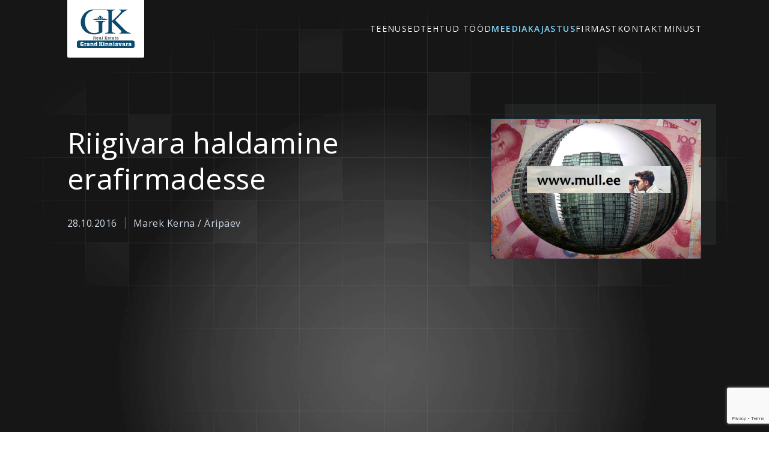

--- FILE ---
content_type: text/html; charset=utf-8
request_url: https://www.gk.ee/meediakajastus/riigivara-haldamine-erafirmadesse
body_size: 9991
content:
<!doctype html>
<html class="public" lang="et">
<head prefix="og: http://ogp.me/ns#">
  <!--[if IE]><meta http-equiv="X-UA-Compatible" content="IE=edge"><![endif]-->

<meta http-equiv="Content-Type" content="text/html; charset=utf-8">
<meta name="viewport" content="width=device-width, initial-scale=1, maximum-scale=1, user-scalable=no">
<meta name="format-detection" content="telephone=no">


  <link rel="icon" href="/favicon.ico" type="image/x-icon">
  <link rel="shortcut icon" href="/favicon.ico" type="image/ico">
  <link rel="shortcut icon" href="/favicon.ico" type="image/x-icon">



<link rel="preconnect" href="https://fonts.googleapis.com">
<link rel="preconnect" href="https://fonts.gstatic.com" crossorigin>
<link href="https://fonts.googleapis.com/css2?family=Open+Sans:ital,wght@0,300;0,400;0,500;0,600;0,700;0,800;1,300;1,400;1,500;1,600;1,700;1,800&display=swap" rel="stylesheet">
<link href="/stylesheets/main.min.css?v=1" media="screen" rel="stylesheet" type="text/css"/>

<link rel="stylesheet" href="//static.voog.com/libs/edicy-search/latest/edicy-search.css">


<link href="https://fonts.googleapis.com/css?family=Anonymous+Pro:400,400i,700,700i|Arvo:400,400i,700,700i|Cousine:400,400i,700,700i|Crimson+Text:400,400i,700,700i|Fira+Sans:400,400i,700,700i|Lato:400,400i,700,700i|Lora:400,400i,700,700i|Montserrat:400,400i,700,700i|Noto+Serif:400,400i,700,700i|Open+Sans:400,400i,700,700i|PT+Sans:400,400i,700,700i|PT+Serif:400,400i,700,700i|Playfair+Display:400,400i,700,700i|Raleway:400,400i,700,700i|Roboto+Mono:400,400i,700,700i|Roboto+Slab:400,700|Roboto:400,400i,700,700i|Source+Sans+Pro:400,400i,700,700i|Ubuntu+Mono:400,400i,700,700i|Ubuntu:400,400i,700,700i&amp;subset=cyrillic,cyrillic-ext,greek,greek-ext,hebrew,latin-ext,vietnamese" rel="stylesheet">
<script src="/javascripts/modernizr-custom.min.js"></script>

<title>Riigivara haldamine erafirmadesse – Grand Kinnisvara</title>


<meta property="og:type" content="article">
<meta property="og:url" content="https://www.gk.ee/meediakajastus/riigivara-haldamine-erafirmadesse">
<meta property="og:title" content="Riigivara haldamine erafirmadesse – Grand Kinnisvara">
<meta property="og:site_name" content="Grand Kinnisvara">





  <meta property="og:image" content="https://www.gk.ee/photos/%D0%91%D0%B5%D0%B7%D1%8B%D0%BC%D1%8F%D0%BD%D0%BD%D1%8B%D0%B9%2010.png">
  <meta property="og:image:type" content="image/png">
  <meta property="og:image:width" content="930">
  <meta property="og:image:height" content="619">




  
    <link rel="prev" href="/meediakajastus/kinnisvara-on-surnud-elagu-kinnisvara">
  

  
    <link rel="next" href="/meediakajastus/kolakas-tuleb">
  



<link href="/meediakajastus.rss" rel="alternate" title="RSS voog" type="application/rss+xml" />



<script src="https://www.google.com/recaptcha/api.js"></script>
<script>function vgReCaptchaDispatch(form_id) {var el = document.getElementById(form_id);if (el === null) return false;if (typeof window.CustomEvent === 'function') {var e = new CustomEvent('submit', {cancelable: true});el.dispatchEvent(e);if (e.defaultPrevented !== true) {el.submit();}} else {el.submit();}}</script>
</head>
<body
  class="bg-white text-slate-900 text-base md:text-lg"
  :class="mobileMenuOpen ? 'overflow-hidden' : ''"
  x-data="{ mobileMenuOpen: false }"
>
  <section class="bg-sky-950 relative text-slate-100">
    <div class="absolute inset-0 z-0 overflow-hidden">
  <img src="/images/gk-bg.jpg" class="max-md:h-full w-full object-cover">
  <div class="w-full h-full bg-sky-900/60 absolute inset-0"></div>
</div>


    <div class="w-full max-w-6xl mx-auto px-6 lg:px-12 relative z-10">
      <header class="flex items-center justify-between">
  <a href="/et" class="flex items-center justify-center bg-white p-4 aspect-square w-24 lg:w-32 rounded-b-sm">
    <img src="/images/gk-logo-darkerblue.png" alt="Grand Kinnisvara" class="w-full">
  </a>

  <div class="hidden md:flex flex-col items-end gap-y-4">
    

    <nav>
  <ul class="flex flex-col md:flex-row md:gap-x-6 lg:gap-x-8 gap-y-5 max-md:text-center tracking-widest uppercase text-xl md:text-sm">
    
      <li><a href="/teenused" class="hover:text-sky-200 transition">Teenused</a></li>
    
      <li><a href="/tehtud-tood" class="hover:text-sky-200 transition">Tehtud tööd</a></li>
    
      <li><a href="/meediakajastus" class="hover:text-sky-200 transition text-sky-300 font-semibold">Meediakajastus</a></li>
    
      <li><a href="/firmast" class="hover:text-sky-200 transition">Firmast</a></li>
    
      <li><a href="/kontakt" class="hover:text-sky-200 transition">Kontakt</a></li>
    
      <li><a href="/marek-kerna" class="hover:text-sky-200 transition">MINUST</a></li>
    
  </ul>
  
</nav>

  </div>

  <div class="md:hidden">
    <div class="space-y-2 cursor-pointer" @click="mobileMenuOpen = true">
      <span class="block w-8 h-0.5 bg-white rounded-sm"></span>
      <span class="block w-8 h-0.5 bg-white rounded-sm"></span>
      <span class="block w-8 h-0.5 bg-white rounded-sm"></span>
    </div>
  </div>

  <div
    class="fixed z-20 inset-0 bg-sky-900/95 flex-col justify-center items-center gap-y-12"
    :class="[
      mobileMenuOpen ? 'flex' : 'hidden'
    ]"
    x-cloak
  >
    <div class="absolute top-7 right-5 text-white cursor-pointer" @click="mobileMenuOpen = false">
      <svg xmlns="http://www.w3.org/2000/svg" fill="none" viewBox="0 0 24 24" stroke-width="1.5" stroke="currentColor" class="w-10 h-10 fill-current">
        <path stroke-linecap="round" stroke-linejoin="round" d="M6 18L18 6M6 6l12 12" />
      </svg>
    </div>
    <nav>
  <ul class="flex flex-col md:flex-row md:gap-x-6 lg:gap-x-8 gap-y-5 max-md:text-center tracking-widest uppercase text-xl md:text-sm">
    
      <li><a href="/teenused" class="hover:text-sky-200 transition">Teenused</a></li>
    
      <li><a href="/tehtud-tood" class="hover:text-sky-200 transition">Tehtud tööd</a></li>
    
      <li><a href="/meediakajastus" class="hover:text-sky-200 transition text-sky-300 font-semibold">Meediakajastus</a></li>
    
      <li><a href="/firmast" class="hover:text-sky-200 transition">Firmast</a></li>
    
      <li><a href="/kontakt" class="hover:text-sky-200 transition">Kontakt</a></li>
    
      <li><a href="/marek-kerna" class="hover:text-sky-200 transition">MINUST</a></li>
    
  </ul>
  
</nav>

    

  </div>
</header>


      <div class="flex flex-col md:flex-row md:items-end md:gap-x-6 lg:gap-x-12 dynamic-header">
        <article class="w-full lg:w-2/3 py-12 lg:pt-28 lg:pb-20 text-white tracking-wide" data-search-indexing-allowed="true">
          <h1>Riigivara haldamine erafirmadesse</h1>
          <div class="text-slate-300 text-base flex items-center">
            28.10.2016
            <span class="-mt-1 text-slate-500 px-2 text-xl font-light">|</span>
            
              
                Marek Kerna / Äripäev
              
            
          </div>
          
        </article>

        <article class="md:w-72 lg:w-1/3 shrink-0 relative max-md:-mx-6 md:max-lg:-mr-6 max-lg:mt-8 lg:my-8">
          
  <div class="hidden lg:block w-full h-full absolute -top-6 -right-6 bg-sky-100/5 z-0 rounded-sm"></div>



    
      
        <div class="w-full h-full lg:border border-sky-950/50 lg:rounded-sm relative z-10 overflow-hidden">
          
            
              

<img class="js-lazyload w-full h-full object-cover aspect-video md:aspect-square md:rounded-tl-sm lg:rounded-sm article_photo"
  data-src="//media.voog.com/0000/0051/1803/photos/%D0%91%D0%B5%D0%B7%D1%8B%D0%BC%D1%8F%D0%BD%D0%BD%D1%8B%D0%B9%2010.png" data-sizes="100vw" 
  
      data-srcset="//media.voog.com/0000/0051/1803/photos/%D0%91%D0%B5%D0%B7%D1%8B%D0%BC%D1%8F%D0%BD%D0%BD%D1%8B%D0%B9%2010.png 930w,//media.voog.com/0000/0051/1803/photos/%D0%91%D0%B5%D0%B7%D1%8B%D0%BC%D1%8F%D0%BD%D0%BD%D1%8B%D0%B9%2010_block.png 600w,//media.voog.com/0000/0051/1803/photos/%D0%91%D0%B5%D0%B7%D1%8B%D0%BC%D1%8F%D0%BD%D0%BD%D1%8B%D0%B9%2010_medium.png 150w"/>
            
          
        
      </div>
    
  
  

        </article>
      </div>
    </div>
  </section>

  <section class="bg-slate-50 text-slate-800">
    <div class="w-full max-w-6xl mx-auto px-6 lg:px-12 py-12 lg:py-20">
      <section class="flex flex-col md:flex-row md:gap-x-16 lg:gap-x-28 gap-y-12" data-search-indexing-allowed="true">
        <article class="w-full dynamic-content">
          <p>Tänapäeval on paljudel kinnisvarafirmadel olemas kutsetunnistustega haldajad. Sarnast mudelit võiks kasutada ka riigi vara haldamisel, soovitab Grand Kinnisvara juht Marek Kerna.<br><br></p><p>Riik võiks jagada 75% oma vara riski hajutamiseks mitme kinnisvara haldamisega tegeleva firma vahel ära. Näiteks seitsmeprotsendise teenustasuga üürituludest. Kui riigi vara haldamisega tegeleb riigifirma, siis on sellega alati segadus. Erasektor on paindlikum ja paremini motiveeritud.</p><p>Riigikontrolli aruanne riigikinnisvara kasutamise kohta on hävitav. Riigi hoonestatud kinnisvara valitsetakse killustatult, kasutamine on ebatõhus ning riigile rahaliselt tarbetult koormav. Lootus teha Riigi Kinnisvara Aktsiaseltsi (RKAS) abil vajalikud hooned korda, ilma et see mõjutaks eelarvetasakaalu ja võlakoormuse näitajaid, läks luhta. Samuti on RKASile üle antud vaid 25% kinnisvarast, kuigi pea kogu vara pidi olema üle antud juba aastaks 2003. Riigi kinnisvara nn remondivõlg on rahandusministeeriumi andmetel ligikaudu 500 miljonit eurot.<br><br></p><p><b>Mõeldav eeskuju</b></p><p>Võib-olla on õppust võtta sellest, kuidas toimetati nõukogude armee varaga pärast seda, kui see 1994. aastal kohvrid pakkis. Maha jäid segaste omandisuhetega kinnistud. Vähegi äritegevuseks sobivad objektid läksid kohe igasuguste tegelaste kätte, kuigi nõukogude armee andis endised sõjaväeobjektid justkui Eesti Vabariigile üle. Näiteks vesilennukite angaari omandisuhete üle vaieldi üle kümne aasta.</p><p>Osa objekte hakkas haldama erafirma. Firma tegi ettepaneku üürituludest laekuvatest summadest teenustasudena 7% omale saada. Protsendiline suhe tehti eesmärgiga suurendada motivatsiooni võimalikult efektiivselt objektid kasutusele anda. Teenus sisaldas objektide pidevat jälgimist, hooldus- ja remonditööde korraldamist, üürilepingute sõlmimist ning üüriraha korrapärases laekumise kontrollimist. Praegu on 90% neist objektidest tsiviil- või militaarkasutuses, uuendatud ning korras. Head näited on Katariina kai, miinisadam, Paldiski lõunasadam, vesilennukite angaar (meremuuseum) jne.</p>
        </article>

        <aside class="w-full md:w-60 shrink-0">
          <div class="uppercase text-xl tracking-widest text-slate-500 border-b border-slate-300 pb-3">Meediakajastus</div>
          <ul class="flex flex-col text-base leading-tight mt-6 gap-5">
            
              
                <li><a href="/meediakajastus/saastunipp-55-000-eurot-aastaga" class="text-slate-600 hover:text-sky-700 transition">Säästunipp! 55 000 eurot aastaga?</a></li>
              
            
              
                <li><a href="/meediakajastus/eesti-rikkaim-vald-on-tuhjaks-jooksmas" class="text-slate-600 hover:text-sky-700 transition">Eesti rikkaim vald on tühjaks jooksmas</a></li>
              
            
              
                <li><a href="/meediakajastus/minikorterid-tanan-ei" class="text-slate-600 hover:text-sky-700 transition">Minikorterid - tänan, ei</a></li>
              
            
              
                <li><a href="/meediakajastus/eestlaste-kinnisvarausu-pohjus-paljastatud" class="text-slate-600 hover:text-sky-700 transition">Eestlaste kinnisvarausu põhjus paljastatud</a></li>
              
            
              
                <li><a href="/meediakajastus/uuriturg-susiseb-kahtlaselt" class="text-slate-600 hover:text-sky-700 transition">Üüriturg susiseb kahtlaselt</a></li>
              
            
              
                <li><a href="/meediakajastus/rootsi-hada-vastu-vaktsineeritud" class="text-slate-600 hover:text-sky-700 transition">Rootsi häda vastu vaktsineeritud</a></li>
              
            
              
                <li><a href="/meediakajastus/kolakas-tuleb" class="text-slate-600 hover:text-sky-700 transition">Kolakas tuleb</a></li>
              
            
              
            
              
                <li><a href="/meediakajastus/kinnisvara-on-surnud-elagu-kinnisvara" class="text-slate-600 hover:text-sky-700 transition">Kinnisvara on surnud! Elagu kinnisvara!</a></li>
              
            
              
                <li><a href="/meediakajastus/mullid-ja-mullikesed-eesti-kinnisvaraturul" class="text-slate-600 hover:text-sky-700 transition">Mullid ja mullikesed Eesti kinnisvaraturul</a></li>
              
            
              
                <li><a href="/meediakajastus/uuriturg-meenutab-kirbuturgu" class="text-slate-600 hover:text-sky-700 transition">Üüriturg meenutab kirbuturgu</a></li>
              
            
              
                <li><a href="/meediakajastus/ap-meenutab-bigi-omanikud-alustasid-18-aastat-tagasi" class="text-slate-600 hover:text-sky-700 transition">ÄP meenutab: BIGi omanikud alustasid 18 aastat tagasi</a></li>
              
            
              
                <li><a href="/meediakajastus/kopli-liinide-muugiks-vaja-infra-arengu-garantiid" class="text-slate-600 hover:text-sky-700 transition">Kopli liinide müügiks vaja infra arengu garantiid</a></li>
              
            
              
                <li><a href="/meediakajastus/marek-kerna-kinnisvara-alguhikuks-on-kula" class="text-slate-600 hover:text-sky-700 transition">Marek Kerna: Kinnisvara algühikuks on küla</a></li>
              
            
              
                <li><a href="/meediakajastus/grand-kinnisvara-hinnatous-tuleb-2012" class="text-slate-600 hover:text-sky-700 transition">Grand Kinnisvara: hinnatõus tuleb 2012</a></li>
              
            
              
                <li><a href="/meediakajastus/kadriorg-kajastab-kinnisvaraturgu-nagu-ferrari-autoturgu" class="text-slate-600 hover:text-sky-700 transition">Kadriorg kajastab kinnisvaraturgu nagu Ferrari autoturgu</a></li>
              
            
              
                <li><a href="/meediakajastus/elamispinnad-lasnamae-tuupkorter-annab-aimu-eluasemeturu-suunast" class="text-slate-600 hover:text-sky-700 transition">Elamispinnad. Lasnamäe tüüpkorter annab aimu eluasemeturu suunast</a></li>
              
            
              
                <li><a href="/meediakajastus/persoon-marek-kerna-soovitab-maakleritel-hakata-ausaks" class="text-slate-600 hover:text-sky-700 transition">Persoon. Marek Kerna soovitab maakleritel hakata ausaks</a></li>
              
            
              
                <li><a href="/meediakajastus/uuriturg-astub-alles-lapsekingades" class="text-slate-600 hover:text-sky-700 transition">Üüriturg astub alles lapsekingades</a></li>
              
            
              
                <li><a href="/meediakajastus/hiinalinna-tuleb-kortermaja-virumaalt" class="text-slate-600 hover:text-sky-700 transition">Hiinalinna tuleb kortermaja Virumaalt</a></li>
              
            
              
                <li><a href="/meediakajastus/tartu-piima-pankrotihaldur-loobus-haginoudest" class="text-slate-600 hover:text-sky-700 transition">Tartu Piima pankrotihaldur loobus haginõudest</a></li>
              
            
              
                <li><a href="/meediakajastus/kerna-tahelend" class="text-slate-600 hover:text-sky-700 transition">Kerna tähelend </a></li>
              
            
              
                <li><a href="/meediakajastus/paljassaare-uue-tsiviilsadama-saatus-lahtine" class="text-slate-600 hover:text-sky-700 transition">Paljassaare uue tsiviilsadama saatus lahtine</a></li>
              
            
            
          </ul>
        </aside>
      </section>
    </div>
  </section>

  <section class="bg-slate-100 border-y border-slate-200/50 relative">
  <div class="absolute inset-0 overflow-hidden">
    <svg class="absolute inset-x-0 top-0 z-0 h-full w-full stroke-slate-200 [mask-image:radial-gradient(32rem_32rem_at_center,white,transparent)]" aria-hidden="true">
      <defs>
        <pattern id="1f932ae7-37de-4c0a-a8b0-a6e3b4d44b84" width="120" height="120" x="50%" y="-1" patternUnits="userSpaceOnUse">
          <path d="M.5 120V.5H120" fill="none" />
        </pattern>
      </defs>
      <svg x="50%" y="-1" class="overflow-visible fill-slate-50 opacity-70">
        <path d="M-120 0h121v121h-121Z M360 0h121v121h-121Z M-240 360h121v121h-121Z M120 480h121v121h-121Z" stroke-width="0" />
      </svg>
      <rect width="100%" height="100%" stroke-width="0" fill="url(#1f932ae7-37de-4c0a-a8b0-a6e3b4d44b84)" />
    </svg>
  </div>

  <div class="w-full max-w-6xl mx-auto px-6 lg:px-12 py-12 md:py-16 dynamic-content">
    <article class="w-full flex flex-col md:flex-row items-center gap-6 relative" data-search-indexing-allowed="true">
      <div class="w-full md:w-1/2">
        





          
          <h4>Võta ühendust</h4>
          <p>
            Sinu kinnisvara vajab valitsejat ? Soovid kinnisvara müüa ? Kinnisvara arendada ? Oled kinnisvarainvestor ja sul on ideede puudus ? Vajad professionaalse advokaadi abi ? Sinu raamatupidamine on veidi sassis ?</p>
          <p>Võta ühendust ja räägime lähemalt!</p>
          <h3>Meiega jõuad kindlalt eesmärgini.</h3>
        
        





      </div>
      <div class="w-full md:w-1/2">
        <form accept-charset="UTF-8" action="/meediakajastus" id="form_229307" method="post"><div style="display:none"><input name="utf8" type="hidden" value="&#x2713;" /></div>
<input id="ticket_form_id" name="ticket[form_id]" type="hidden" value="229307" />
<div class="form_area">
  <div style="display: none; visibility: hidden;">Email again: <input autocomplete="off" id="fci_ticket_email" name="ticket[email]" type="text" value="" /></div>
<div class="form_fields">
<div class="form_field  width-half ">
  
    <label class="form_field_label" for="field_field_1698417343281">Nimi</label>
    <input class="form_field_textfield form_field_size_medium" id="field_field_1698417343281" maxlength="2000" name="ticket[data][field_1698417343281]" type="text" value="" />
    
</div><div class="form_field form_field_required width-half ">
  
    <label class="form_field_label" for="field_field_1698417343282">E-mail</label>
    <input class="form_field_textfield form_field_size_medium" id="field_field_1698417343282" maxlength="2000" name="ticket[data][field_1698417343282]" type="email" value="" />
    
</div><div class="form_field   ">
  
    <label class="form_field_label" for="field_field_1698417343283">Sõnum</label>
    <textarea class="form_field_textarea form_field_size_large" cols="20" id="field_field_1698417343283" maxlength="16000" name="ticket[data][field_1698417343283]" rows="5">
</textarea>
    
</div></div>

<script>function onSubmitRc_form_229307(token) {vgReCaptchaDispatch("form_229307");}</script>
<div class="form_submit">
  <input class="form_submit_input g-recaptcha" data-action="vg_form" data-callback="onSubmitRc_form_229307" data-sitekey="6LfuuQAVAAAAAN7sQtqgWu6Q6kt_AXbEllVWOrHk" name="commit" type="submit" value="Saada" />
</div>
</div>
</form>
      </div>
    </article>
  </div>
</section>


  <footer class="bg-slate-50">
  <div class="w-full max-w-6xl mx-auto px-6 lg:px-12">
    <section class="flex flex-col md:flex-row gap-y-6 text-sm tracking-wide leading-loose text-slate-500 py-8 lg:py-12 dynamic-footer">
      <article>
        <a href="/et" class="inline-block w-16 lg:w-28">
          <img src="/images/gk-logo-grayscale.png" alt="Grand Kinnisvara" class="w-full">
        </a>
      </article>
      <article class="md:px-6 lg:px-12">
        
          <h4>Kontakt</h4>
          Grand Kinnisvara OÜ<br>
          Pärnu mnt. 232, 11314 Tallinn<br>
          E-mail: <a href="mailto:marek@mull.ee">marek@mull.ee<br>
          Telefon: +372 56 999 145<br>
          <a href="https://www.facebook.com/grandkinnisvara/" target="_blank">Facebook</a>
        
      </article>
      <article class="md:px-6 lg:px-12 md:ml-auto">
        


          
          <h4>Grand Kinnisvara</h4>
          <ul>
            <li><a href="/teenused/kinnisvara-haldus" target="_self">Kinnisvara haldus</a></li><li><a href="/teenused/kinnisvara-konsultatsioon" target="_self">Kinnisvara konsultatsioon</a></li><li><a href="/teenused/kinnisvara-tehingud" target="_self">Kinnisvara tehingud</a></li>
            <li><a href="/tehtud-tood" target="_self">Tehtud tööd</a></li>
            <li><a href="/meediakajastus" target="_self">Meediakajastus</a></li>
          </ul>
        
        


      </article>
      <article class="md:pl-6 lg:pl-12">
        
          
          <h4>Marek Kerna</h4>
          <ul>
            <li><a href="/marek-kerna" target="_self">Info ja CV</a></li>
            <li><a href="/marek-kerna/voiduka-lopuga-lugu" target="_self">Võiduka lõpuga lugu</a></li>
          </ul>
        
        
      </article>
    </section>

    <section class="py-6 flex justify-center border-t border-slate-200 border-dashed">
      <a href="https://www.granaat.ee/" target="_blank" class="inline-block text-slate-400">
  <svg
    class="w-10 fill-current"
    viewBox="0 0 100.67014 28.633341">
    <g transform="translate(-54.118319,-134.18377)">
      <path
        d="m 146.70588,134.22097 c 0.002,0.60106 0.004,1.26275 0.004,2.0097 v 1.79937 h -2.96364 v 1.86966 h 2.96364 v 9.41906 c 0,3.84527 1.58734,5.53868 4.40955,5.53868 1.83445,0 3.66903,-1.30535 3.66903,-1.30535 l -0.45888,-1.23455 c 0,0 -1.65809,0.77618 -3.03393,0.77618 -1.34055,0 -2.43396,-0.59996 -2.43396,-3.77496 v -9.66608 c 0.98778,0.14111 2.36337,0.24702 4.16254,0.24702 v -1.86966 h -4.16254 v -3.80907 z" />
      <path
        d="m 136.32842,138.09988 c -3.06919,0 -5.78559,1.4464 -5.78559,1.4464 l 0.45861,1.30529 c 0,0 2.57529,-0.95251 4.7978,-0.95251 3.06919,0 4.19808,1.09362 4.19808,5.15058 v 0.21167 c -8.25505,0.10583 -10.47756,2.43418 -10.47756,5.46808 0,2.5753 1.94029,4.19808 4.90365,4.19808 2.46945,0 4.58613,-1.55223 5.67974,-2.68112 0.10584,1.23473 0.3175,2.50473 0.3175,2.50473 h 1.72863 v -9.70144 c 0,-5.36225 -2.04613,-6.94976 -5.82086,-6.94976 z m -1.7639,15.02842 c -1.55223,0 -2.8928,-0.70556 -2.8928,-2.54002 0,-2.7164 3.13974,-3.56307 8.3256,-3.59835 v 3.06918 c -1.58751,1.90501 -3.49251,3.06919 -5.4328,3.06919 z" />
      <path
        d="m 120.70031,138.09988 c -3.06918,0 -5.78558,1.4464 -5.78558,1.4464 l 0.45861,1.30529 c 0,0 2.57529,-0.95251 4.7978,-0.95251 3.06919,0 4.19808,1.09362 4.19808,5.15058 v 0.21167 c -8.25504,0.10583 -10.47756,2.43418 -10.47756,5.46808 0,2.5753 1.94029,4.19808 4.90365,4.19808 2.46946,0 4.58613,-1.55223 5.67974,-2.68112 0.10584,1.23473 0.31751,2.50473 0.31751,2.50473 h 1.72862 v -9.70144 c 0,-5.36225 -2.04613,-6.94976 -5.82087,-6.94976 z m -1.76389,15.02842 c -1.55223,0 -2.8928,-0.70556 -2.8928,-2.54002 0,-2.7164 3.13974,-3.56307 8.3256,-3.59835 v 3.06918 c -1.58751,1.90501 -3.49251,3.06919 -5.4328,3.06919 z" />
      <path
        d="m 105.53086,137.88822 c -2.39891,0 -4.23336,1.69334 -5.22115,2.89279 -0.10583,-1.23473 -0.317498,-2.46946 -0.317498,-2.46946 h -1.728615 v 16.43953 h 2.151943 v -11.74756 c 1.48168,-1.94029 3.03392,-3.31613 4.9742,-3.31613 2.3989,0 3.35141,2.57529 3.35141,5.6092 v 9.45449 h 2.15195 v -9.45449 c 0,-4.4803 -1.37584,-7.40837 -5.36224,-7.40837 z" />
      <path
        d="m 88.914979,138.09988 c -3.069183,0 -5.785585,1.4464 -5.785585,1.4464 l 0.458613,1.30529 c 0,0 2.57529,-0.95251 4.797802,-0.95251 3.069183,0 4.198077,1.09362 4.198077,5.15058 v 0.21167 c -8.255042,0.10583 -10.477554,2.43418 -10.477554,5.46808 0,2.5753 1.940288,4.19808 4.903637,4.19808 2.469457,0 4.586135,-1.55223 5.679752,-2.68112 0.105833,1.23473 0.317501,2.50473 0.317501,2.50473 h 1.72862 v -9.70144 c 0,-5.36225 -2.046121,-6.94976 -5.820863,-6.94976 z m -1.763898,15.02842 c -1.55223,0 -2.892793,-0.70556 -2.892793,-2.54002 0,-2.7164 3.139739,-3.56307 8.325598,-3.59835 v 3.06918 c -1.587508,1.90501 -3.492517,3.06919 -5.432805,3.06919 z" />
      <path
        d="m 74.98024,141.16907 c -0.458614,0.67028 -0.705559,1.48167 -0.705559,1.48167 v -0.35278 c 0,-1.34056 -0.423336,-3.98641 -0.423336,-3.98641 h -1.72862 v 16.43953 h 2.151956 v -9.56033 c 0,0 0.881949,-4.7978 6.949757,-4.7978 v -2.29307 c -3.563074,0 -5.397527,1.7639 -6.244198,3.06919 z" />
      <path
        d="m 62.284686,134.18377 c -4.033174,4e-5 -7.302802,3.25764 -7.302913,7.27604 0.0029,1.93757 0.781275,3.79404 2.162659,5.15782 0.0016,0.002 0.003,0.004 0.0047,0.005 -0.415208,0.4152 -1.784904,1.91024 -1.784904,3.40496 0,0.79154 0.237434,1.42402 0.667659,1.87999 v 0.007 c 0.03871,0.0374 0.07816,0.0738 0.117822,0.10904 0.0023,0.002 0.0044,0.004 0.0067,0.006 0.03034,0.0275 0.0616,0.0541 0.09353,0.0801 0.01664,0.0138 0.03334,0.0274 0.05013,0.0408 0.0041,0.003 0.0083,0.007 0.0124,0.01 0.558227,0.44144 1.199677,0.68061 1.882573,0.72295 0.0016,1.1e-4 0.0036,-10e-5 0.0052,0 0.02783,0.001 0.05543,0.003 0.0832,0.004 0.02945,8.9e-4 0.05953,0.001 0.08888,0.002 0.02934,1.6e-4 0.05808,6e-5 0.08733,-5.1e-4 0.02926,-5.9e-4 0.05868,-0.002 0.08785,-0.003 0.0048,-2.2e-4 0.0096,-8.3e-4 0.01447,-0.001 0.142893,0.005 0.29217,0.008 0.455786,0.008 h 5.023466 c 2.03449,0 4.11086,1.16286 4.11086,3.5295 0,3.52922 -3.404178,4.31756 -6.102986,4.31756 -2.449697,0 -5.522661,-0.33186 -5.522661,-3.9026 0,-0.17328 0.0085,-0.33763 0.02067,-0.49816 a 1.1584408,1.1993269 0 0 0 0.01964,-0.21394 1.1584408,1.1993269 0 0 0 -1.158585,-1.19941 1.1584408,1.1993269 0 0 0 -1.154452,1.10174 c -0.002,0.003 -0.0041,0.006 -0.0062,0.009 -0.08152,0.38656 -0.129191,0.7925 -0.129191,1.21646 0,3.23858 2.32525,5.564 7.764383,5.564 4.816339,0 8.677506,-1.82721 8.677506,-6.39444 0,-4.77481 -4.442972,-5.564 -6.518981,-5.564 h -5.023466 c -2.503689,0 -1.356122,-2.31017 -0.567407,-3.20549 1.152497,0.70862 2.480101,1.084 3.834391,1.08417 4.033578,2.4e-4 7.303605,-3.25775 7.30343,-7.27656 -1.11e-4,-4.0186 -3.270054,-7.27628 -7.30343,-7.27604 z m 0.05478,2.30838 c 3.36314,0 4.608504,2.03401 4.608504,5.02347 0,2.90641 -1.660571,4.98264 -4.608504,4.98264 -3.363138,0 -4.650362,-2.07623 -4.650362,-4.98264 0,-3.03098 1.702431,-5.02347 4.650362,-5.02347 z" />
    </g>
  </svg>
</a>

    </section>
  </div>
</footer>

  
  <script src="https://cdnjs.cloudflare.com/ajax/libs/jquery/3.2.1/jquery.min.js" integrity="sha256-hwg4gsxgFZhOsEEamdOYGBf13FyQuiTwlAQgxVSNgt4=" crossorigin="anonymous"></script>
<script src="https://cdn.jsdelivr.net/npm/intersection-observer@0.11.0/intersection-observer.js" integrity="sha256-LkCt8+MalJg9nIGzDMmSEJzqyssPhY1VCvqaGNBNng8=" crossorigin="anonymous"></script>
<script src="https://cdnjs.cloudflare.com/ajax/libs/vanilla-lazyload/17.1.3/lazyload.min.js" integrity="sha512-V3DZ9ZAJrv8ZYY5Zarlfjusec9J6S8htRT3bJDKTdEgq0g9OhbHQUjK+vsBkE6CH0J5VJtBCzPSXJ0ZCVpjPdQ==" crossorigin="anonymous"></script>
<script src="https://cdnjs.cloudflare.com/ajax/libs/object-fit-images/3.2.4/ofi.min.js" integrity="sha512-7taFZYSf0eAWyi1UvMzNrBoPVuvLU7KX6h10e4AzyHVnPjzuxeGWbXYX+ED9zXVVq+r9Xox5WqvABACBSCevmg==" crossorigin="anonymous"></script>
<script src="/javascripts/application.min.js?v=1"></script>
<script src="/javascripts/voogAjaxForm.js?1"></script>
<script defer src="https://cdn.jsdelivr.net/npm/alpinejs@3.x.x/dist/cdn.min.js"></script>

<script src="//static.voog.com/libs/picturefill/1.9.1/picturefill.min.js"></script>

<script>
  $('.public .dynamic-content form').voogAjaxForm({
    success: function(text) {
      $('.form_fields').hide();
      $('.form_submit').hide();
    },
    error: function(text) {},
    formdata_error: "Your browser is too old to support file upload from this form."
  });
</script>


<script type="text/javascript">
var _ews = _ews || {"_account":"A-511803-1","_tzo":"7200"};

(function() {
  var s = document.createElement('script'); s.type = 'text/javascript'; s.async = true;
  s.src = 'https://s.voog.com/_tr-v1.js';
  (
    document.getElementsByTagName('head')[0] ||
    document.getElementsByTagName('body')[0]
  ).appendChild(s);
})();
</script>







<script type="text/javascript">
var _ews = _ews || {"_account":"A-511803-1","_tzo":"7200"};

(function() {
  var s = document.createElement('script'); s.type = 'text/javascript'; s.async = true;
  s.src = 'https://s.voog.com/_tr-v1.js';
  (
    document.getElementsByTagName('head')[0] ||
    document.getElementsByTagName('body')[0]
  ).appendChild(s);
})();
</script>




  
</body>
</html>


--- FILE ---
content_type: text/html; charset=utf-8
request_url: https://www.google.com/recaptcha/api2/anchor?ar=1&k=6LfuuQAVAAAAAN7sQtqgWu6Q6kt_AXbEllVWOrHk&co=aHR0cHM6Ly93d3cuZ2suZWU6NDQz&hl=en&v=PoyoqOPhxBO7pBk68S4YbpHZ&size=invisible&sa=vg_form&anchor-ms=20000&execute-ms=30000&cb=57eks9tnyxo9
body_size: 48527
content:
<!DOCTYPE HTML><html dir="ltr" lang="en"><head><meta http-equiv="Content-Type" content="text/html; charset=UTF-8">
<meta http-equiv="X-UA-Compatible" content="IE=edge">
<title>reCAPTCHA</title>
<style type="text/css">
/* cyrillic-ext */
@font-face {
  font-family: 'Roboto';
  font-style: normal;
  font-weight: 400;
  font-stretch: 100%;
  src: url(//fonts.gstatic.com/s/roboto/v48/KFO7CnqEu92Fr1ME7kSn66aGLdTylUAMa3GUBHMdazTgWw.woff2) format('woff2');
  unicode-range: U+0460-052F, U+1C80-1C8A, U+20B4, U+2DE0-2DFF, U+A640-A69F, U+FE2E-FE2F;
}
/* cyrillic */
@font-face {
  font-family: 'Roboto';
  font-style: normal;
  font-weight: 400;
  font-stretch: 100%;
  src: url(//fonts.gstatic.com/s/roboto/v48/KFO7CnqEu92Fr1ME7kSn66aGLdTylUAMa3iUBHMdazTgWw.woff2) format('woff2');
  unicode-range: U+0301, U+0400-045F, U+0490-0491, U+04B0-04B1, U+2116;
}
/* greek-ext */
@font-face {
  font-family: 'Roboto';
  font-style: normal;
  font-weight: 400;
  font-stretch: 100%;
  src: url(//fonts.gstatic.com/s/roboto/v48/KFO7CnqEu92Fr1ME7kSn66aGLdTylUAMa3CUBHMdazTgWw.woff2) format('woff2');
  unicode-range: U+1F00-1FFF;
}
/* greek */
@font-face {
  font-family: 'Roboto';
  font-style: normal;
  font-weight: 400;
  font-stretch: 100%;
  src: url(//fonts.gstatic.com/s/roboto/v48/KFO7CnqEu92Fr1ME7kSn66aGLdTylUAMa3-UBHMdazTgWw.woff2) format('woff2');
  unicode-range: U+0370-0377, U+037A-037F, U+0384-038A, U+038C, U+038E-03A1, U+03A3-03FF;
}
/* math */
@font-face {
  font-family: 'Roboto';
  font-style: normal;
  font-weight: 400;
  font-stretch: 100%;
  src: url(//fonts.gstatic.com/s/roboto/v48/KFO7CnqEu92Fr1ME7kSn66aGLdTylUAMawCUBHMdazTgWw.woff2) format('woff2');
  unicode-range: U+0302-0303, U+0305, U+0307-0308, U+0310, U+0312, U+0315, U+031A, U+0326-0327, U+032C, U+032F-0330, U+0332-0333, U+0338, U+033A, U+0346, U+034D, U+0391-03A1, U+03A3-03A9, U+03B1-03C9, U+03D1, U+03D5-03D6, U+03F0-03F1, U+03F4-03F5, U+2016-2017, U+2034-2038, U+203C, U+2040, U+2043, U+2047, U+2050, U+2057, U+205F, U+2070-2071, U+2074-208E, U+2090-209C, U+20D0-20DC, U+20E1, U+20E5-20EF, U+2100-2112, U+2114-2115, U+2117-2121, U+2123-214F, U+2190, U+2192, U+2194-21AE, U+21B0-21E5, U+21F1-21F2, U+21F4-2211, U+2213-2214, U+2216-22FF, U+2308-230B, U+2310, U+2319, U+231C-2321, U+2336-237A, U+237C, U+2395, U+239B-23B7, U+23D0, U+23DC-23E1, U+2474-2475, U+25AF, U+25B3, U+25B7, U+25BD, U+25C1, U+25CA, U+25CC, U+25FB, U+266D-266F, U+27C0-27FF, U+2900-2AFF, U+2B0E-2B11, U+2B30-2B4C, U+2BFE, U+3030, U+FF5B, U+FF5D, U+1D400-1D7FF, U+1EE00-1EEFF;
}
/* symbols */
@font-face {
  font-family: 'Roboto';
  font-style: normal;
  font-weight: 400;
  font-stretch: 100%;
  src: url(//fonts.gstatic.com/s/roboto/v48/KFO7CnqEu92Fr1ME7kSn66aGLdTylUAMaxKUBHMdazTgWw.woff2) format('woff2');
  unicode-range: U+0001-000C, U+000E-001F, U+007F-009F, U+20DD-20E0, U+20E2-20E4, U+2150-218F, U+2190, U+2192, U+2194-2199, U+21AF, U+21E6-21F0, U+21F3, U+2218-2219, U+2299, U+22C4-22C6, U+2300-243F, U+2440-244A, U+2460-24FF, U+25A0-27BF, U+2800-28FF, U+2921-2922, U+2981, U+29BF, U+29EB, U+2B00-2BFF, U+4DC0-4DFF, U+FFF9-FFFB, U+10140-1018E, U+10190-1019C, U+101A0, U+101D0-101FD, U+102E0-102FB, U+10E60-10E7E, U+1D2C0-1D2D3, U+1D2E0-1D37F, U+1F000-1F0FF, U+1F100-1F1AD, U+1F1E6-1F1FF, U+1F30D-1F30F, U+1F315, U+1F31C, U+1F31E, U+1F320-1F32C, U+1F336, U+1F378, U+1F37D, U+1F382, U+1F393-1F39F, U+1F3A7-1F3A8, U+1F3AC-1F3AF, U+1F3C2, U+1F3C4-1F3C6, U+1F3CA-1F3CE, U+1F3D4-1F3E0, U+1F3ED, U+1F3F1-1F3F3, U+1F3F5-1F3F7, U+1F408, U+1F415, U+1F41F, U+1F426, U+1F43F, U+1F441-1F442, U+1F444, U+1F446-1F449, U+1F44C-1F44E, U+1F453, U+1F46A, U+1F47D, U+1F4A3, U+1F4B0, U+1F4B3, U+1F4B9, U+1F4BB, U+1F4BF, U+1F4C8-1F4CB, U+1F4D6, U+1F4DA, U+1F4DF, U+1F4E3-1F4E6, U+1F4EA-1F4ED, U+1F4F7, U+1F4F9-1F4FB, U+1F4FD-1F4FE, U+1F503, U+1F507-1F50B, U+1F50D, U+1F512-1F513, U+1F53E-1F54A, U+1F54F-1F5FA, U+1F610, U+1F650-1F67F, U+1F687, U+1F68D, U+1F691, U+1F694, U+1F698, U+1F6AD, U+1F6B2, U+1F6B9-1F6BA, U+1F6BC, U+1F6C6-1F6CF, U+1F6D3-1F6D7, U+1F6E0-1F6EA, U+1F6F0-1F6F3, U+1F6F7-1F6FC, U+1F700-1F7FF, U+1F800-1F80B, U+1F810-1F847, U+1F850-1F859, U+1F860-1F887, U+1F890-1F8AD, U+1F8B0-1F8BB, U+1F8C0-1F8C1, U+1F900-1F90B, U+1F93B, U+1F946, U+1F984, U+1F996, U+1F9E9, U+1FA00-1FA6F, U+1FA70-1FA7C, U+1FA80-1FA89, U+1FA8F-1FAC6, U+1FACE-1FADC, U+1FADF-1FAE9, U+1FAF0-1FAF8, U+1FB00-1FBFF;
}
/* vietnamese */
@font-face {
  font-family: 'Roboto';
  font-style: normal;
  font-weight: 400;
  font-stretch: 100%;
  src: url(//fonts.gstatic.com/s/roboto/v48/KFO7CnqEu92Fr1ME7kSn66aGLdTylUAMa3OUBHMdazTgWw.woff2) format('woff2');
  unicode-range: U+0102-0103, U+0110-0111, U+0128-0129, U+0168-0169, U+01A0-01A1, U+01AF-01B0, U+0300-0301, U+0303-0304, U+0308-0309, U+0323, U+0329, U+1EA0-1EF9, U+20AB;
}
/* latin-ext */
@font-face {
  font-family: 'Roboto';
  font-style: normal;
  font-weight: 400;
  font-stretch: 100%;
  src: url(//fonts.gstatic.com/s/roboto/v48/KFO7CnqEu92Fr1ME7kSn66aGLdTylUAMa3KUBHMdazTgWw.woff2) format('woff2');
  unicode-range: U+0100-02BA, U+02BD-02C5, U+02C7-02CC, U+02CE-02D7, U+02DD-02FF, U+0304, U+0308, U+0329, U+1D00-1DBF, U+1E00-1E9F, U+1EF2-1EFF, U+2020, U+20A0-20AB, U+20AD-20C0, U+2113, U+2C60-2C7F, U+A720-A7FF;
}
/* latin */
@font-face {
  font-family: 'Roboto';
  font-style: normal;
  font-weight: 400;
  font-stretch: 100%;
  src: url(//fonts.gstatic.com/s/roboto/v48/KFO7CnqEu92Fr1ME7kSn66aGLdTylUAMa3yUBHMdazQ.woff2) format('woff2');
  unicode-range: U+0000-00FF, U+0131, U+0152-0153, U+02BB-02BC, U+02C6, U+02DA, U+02DC, U+0304, U+0308, U+0329, U+2000-206F, U+20AC, U+2122, U+2191, U+2193, U+2212, U+2215, U+FEFF, U+FFFD;
}
/* cyrillic-ext */
@font-face {
  font-family: 'Roboto';
  font-style: normal;
  font-weight: 500;
  font-stretch: 100%;
  src: url(//fonts.gstatic.com/s/roboto/v48/KFO7CnqEu92Fr1ME7kSn66aGLdTylUAMa3GUBHMdazTgWw.woff2) format('woff2');
  unicode-range: U+0460-052F, U+1C80-1C8A, U+20B4, U+2DE0-2DFF, U+A640-A69F, U+FE2E-FE2F;
}
/* cyrillic */
@font-face {
  font-family: 'Roboto';
  font-style: normal;
  font-weight: 500;
  font-stretch: 100%;
  src: url(//fonts.gstatic.com/s/roboto/v48/KFO7CnqEu92Fr1ME7kSn66aGLdTylUAMa3iUBHMdazTgWw.woff2) format('woff2');
  unicode-range: U+0301, U+0400-045F, U+0490-0491, U+04B0-04B1, U+2116;
}
/* greek-ext */
@font-face {
  font-family: 'Roboto';
  font-style: normal;
  font-weight: 500;
  font-stretch: 100%;
  src: url(//fonts.gstatic.com/s/roboto/v48/KFO7CnqEu92Fr1ME7kSn66aGLdTylUAMa3CUBHMdazTgWw.woff2) format('woff2');
  unicode-range: U+1F00-1FFF;
}
/* greek */
@font-face {
  font-family: 'Roboto';
  font-style: normal;
  font-weight: 500;
  font-stretch: 100%;
  src: url(//fonts.gstatic.com/s/roboto/v48/KFO7CnqEu92Fr1ME7kSn66aGLdTylUAMa3-UBHMdazTgWw.woff2) format('woff2');
  unicode-range: U+0370-0377, U+037A-037F, U+0384-038A, U+038C, U+038E-03A1, U+03A3-03FF;
}
/* math */
@font-face {
  font-family: 'Roboto';
  font-style: normal;
  font-weight: 500;
  font-stretch: 100%;
  src: url(//fonts.gstatic.com/s/roboto/v48/KFO7CnqEu92Fr1ME7kSn66aGLdTylUAMawCUBHMdazTgWw.woff2) format('woff2');
  unicode-range: U+0302-0303, U+0305, U+0307-0308, U+0310, U+0312, U+0315, U+031A, U+0326-0327, U+032C, U+032F-0330, U+0332-0333, U+0338, U+033A, U+0346, U+034D, U+0391-03A1, U+03A3-03A9, U+03B1-03C9, U+03D1, U+03D5-03D6, U+03F0-03F1, U+03F4-03F5, U+2016-2017, U+2034-2038, U+203C, U+2040, U+2043, U+2047, U+2050, U+2057, U+205F, U+2070-2071, U+2074-208E, U+2090-209C, U+20D0-20DC, U+20E1, U+20E5-20EF, U+2100-2112, U+2114-2115, U+2117-2121, U+2123-214F, U+2190, U+2192, U+2194-21AE, U+21B0-21E5, U+21F1-21F2, U+21F4-2211, U+2213-2214, U+2216-22FF, U+2308-230B, U+2310, U+2319, U+231C-2321, U+2336-237A, U+237C, U+2395, U+239B-23B7, U+23D0, U+23DC-23E1, U+2474-2475, U+25AF, U+25B3, U+25B7, U+25BD, U+25C1, U+25CA, U+25CC, U+25FB, U+266D-266F, U+27C0-27FF, U+2900-2AFF, U+2B0E-2B11, U+2B30-2B4C, U+2BFE, U+3030, U+FF5B, U+FF5D, U+1D400-1D7FF, U+1EE00-1EEFF;
}
/* symbols */
@font-face {
  font-family: 'Roboto';
  font-style: normal;
  font-weight: 500;
  font-stretch: 100%;
  src: url(//fonts.gstatic.com/s/roboto/v48/KFO7CnqEu92Fr1ME7kSn66aGLdTylUAMaxKUBHMdazTgWw.woff2) format('woff2');
  unicode-range: U+0001-000C, U+000E-001F, U+007F-009F, U+20DD-20E0, U+20E2-20E4, U+2150-218F, U+2190, U+2192, U+2194-2199, U+21AF, U+21E6-21F0, U+21F3, U+2218-2219, U+2299, U+22C4-22C6, U+2300-243F, U+2440-244A, U+2460-24FF, U+25A0-27BF, U+2800-28FF, U+2921-2922, U+2981, U+29BF, U+29EB, U+2B00-2BFF, U+4DC0-4DFF, U+FFF9-FFFB, U+10140-1018E, U+10190-1019C, U+101A0, U+101D0-101FD, U+102E0-102FB, U+10E60-10E7E, U+1D2C0-1D2D3, U+1D2E0-1D37F, U+1F000-1F0FF, U+1F100-1F1AD, U+1F1E6-1F1FF, U+1F30D-1F30F, U+1F315, U+1F31C, U+1F31E, U+1F320-1F32C, U+1F336, U+1F378, U+1F37D, U+1F382, U+1F393-1F39F, U+1F3A7-1F3A8, U+1F3AC-1F3AF, U+1F3C2, U+1F3C4-1F3C6, U+1F3CA-1F3CE, U+1F3D4-1F3E0, U+1F3ED, U+1F3F1-1F3F3, U+1F3F5-1F3F7, U+1F408, U+1F415, U+1F41F, U+1F426, U+1F43F, U+1F441-1F442, U+1F444, U+1F446-1F449, U+1F44C-1F44E, U+1F453, U+1F46A, U+1F47D, U+1F4A3, U+1F4B0, U+1F4B3, U+1F4B9, U+1F4BB, U+1F4BF, U+1F4C8-1F4CB, U+1F4D6, U+1F4DA, U+1F4DF, U+1F4E3-1F4E6, U+1F4EA-1F4ED, U+1F4F7, U+1F4F9-1F4FB, U+1F4FD-1F4FE, U+1F503, U+1F507-1F50B, U+1F50D, U+1F512-1F513, U+1F53E-1F54A, U+1F54F-1F5FA, U+1F610, U+1F650-1F67F, U+1F687, U+1F68D, U+1F691, U+1F694, U+1F698, U+1F6AD, U+1F6B2, U+1F6B9-1F6BA, U+1F6BC, U+1F6C6-1F6CF, U+1F6D3-1F6D7, U+1F6E0-1F6EA, U+1F6F0-1F6F3, U+1F6F7-1F6FC, U+1F700-1F7FF, U+1F800-1F80B, U+1F810-1F847, U+1F850-1F859, U+1F860-1F887, U+1F890-1F8AD, U+1F8B0-1F8BB, U+1F8C0-1F8C1, U+1F900-1F90B, U+1F93B, U+1F946, U+1F984, U+1F996, U+1F9E9, U+1FA00-1FA6F, U+1FA70-1FA7C, U+1FA80-1FA89, U+1FA8F-1FAC6, U+1FACE-1FADC, U+1FADF-1FAE9, U+1FAF0-1FAF8, U+1FB00-1FBFF;
}
/* vietnamese */
@font-face {
  font-family: 'Roboto';
  font-style: normal;
  font-weight: 500;
  font-stretch: 100%;
  src: url(//fonts.gstatic.com/s/roboto/v48/KFO7CnqEu92Fr1ME7kSn66aGLdTylUAMa3OUBHMdazTgWw.woff2) format('woff2');
  unicode-range: U+0102-0103, U+0110-0111, U+0128-0129, U+0168-0169, U+01A0-01A1, U+01AF-01B0, U+0300-0301, U+0303-0304, U+0308-0309, U+0323, U+0329, U+1EA0-1EF9, U+20AB;
}
/* latin-ext */
@font-face {
  font-family: 'Roboto';
  font-style: normal;
  font-weight: 500;
  font-stretch: 100%;
  src: url(//fonts.gstatic.com/s/roboto/v48/KFO7CnqEu92Fr1ME7kSn66aGLdTylUAMa3KUBHMdazTgWw.woff2) format('woff2');
  unicode-range: U+0100-02BA, U+02BD-02C5, U+02C7-02CC, U+02CE-02D7, U+02DD-02FF, U+0304, U+0308, U+0329, U+1D00-1DBF, U+1E00-1E9F, U+1EF2-1EFF, U+2020, U+20A0-20AB, U+20AD-20C0, U+2113, U+2C60-2C7F, U+A720-A7FF;
}
/* latin */
@font-face {
  font-family: 'Roboto';
  font-style: normal;
  font-weight: 500;
  font-stretch: 100%;
  src: url(//fonts.gstatic.com/s/roboto/v48/KFO7CnqEu92Fr1ME7kSn66aGLdTylUAMa3yUBHMdazQ.woff2) format('woff2');
  unicode-range: U+0000-00FF, U+0131, U+0152-0153, U+02BB-02BC, U+02C6, U+02DA, U+02DC, U+0304, U+0308, U+0329, U+2000-206F, U+20AC, U+2122, U+2191, U+2193, U+2212, U+2215, U+FEFF, U+FFFD;
}
/* cyrillic-ext */
@font-face {
  font-family: 'Roboto';
  font-style: normal;
  font-weight: 900;
  font-stretch: 100%;
  src: url(//fonts.gstatic.com/s/roboto/v48/KFO7CnqEu92Fr1ME7kSn66aGLdTylUAMa3GUBHMdazTgWw.woff2) format('woff2');
  unicode-range: U+0460-052F, U+1C80-1C8A, U+20B4, U+2DE0-2DFF, U+A640-A69F, U+FE2E-FE2F;
}
/* cyrillic */
@font-face {
  font-family: 'Roboto';
  font-style: normal;
  font-weight: 900;
  font-stretch: 100%;
  src: url(//fonts.gstatic.com/s/roboto/v48/KFO7CnqEu92Fr1ME7kSn66aGLdTylUAMa3iUBHMdazTgWw.woff2) format('woff2');
  unicode-range: U+0301, U+0400-045F, U+0490-0491, U+04B0-04B1, U+2116;
}
/* greek-ext */
@font-face {
  font-family: 'Roboto';
  font-style: normal;
  font-weight: 900;
  font-stretch: 100%;
  src: url(//fonts.gstatic.com/s/roboto/v48/KFO7CnqEu92Fr1ME7kSn66aGLdTylUAMa3CUBHMdazTgWw.woff2) format('woff2');
  unicode-range: U+1F00-1FFF;
}
/* greek */
@font-face {
  font-family: 'Roboto';
  font-style: normal;
  font-weight: 900;
  font-stretch: 100%;
  src: url(//fonts.gstatic.com/s/roboto/v48/KFO7CnqEu92Fr1ME7kSn66aGLdTylUAMa3-UBHMdazTgWw.woff2) format('woff2');
  unicode-range: U+0370-0377, U+037A-037F, U+0384-038A, U+038C, U+038E-03A1, U+03A3-03FF;
}
/* math */
@font-face {
  font-family: 'Roboto';
  font-style: normal;
  font-weight: 900;
  font-stretch: 100%;
  src: url(//fonts.gstatic.com/s/roboto/v48/KFO7CnqEu92Fr1ME7kSn66aGLdTylUAMawCUBHMdazTgWw.woff2) format('woff2');
  unicode-range: U+0302-0303, U+0305, U+0307-0308, U+0310, U+0312, U+0315, U+031A, U+0326-0327, U+032C, U+032F-0330, U+0332-0333, U+0338, U+033A, U+0346, U+034D, U+0391-03A1, U+03A3-03A9, U+03B1-03C9, U+03D1, U+03D5-03D6, U+03F0-03F1, U+03F4-03F5, U+2016-2017, U+2034-2038, U+203C, U+2040, U+2043, U+2047, U+2050, U+2057, U+205F, U+2070-2071, U+2074-208E, U+2090-209C, U+20D0-20DC, U+20E1, U+20E5-20EF, U+2100-2112, U+2114-2115, U+2117-2121, U+2123-214F, U+2190, U+2192, U+2194-21AE, U+21B0-21E5, U+21F1-21F2, U+21F4-2211, U+2213-2214, U+2216-22FF, U+2308-230B, U+2310, U+2319, U+231C-2321, U+2336-237A, U+237C, U+2395, U+239B-23B7, U+23D0, U+23DC-23E1, U+2474-2475, U+25AF, U+25B3, U+25B7, U+25BD, U+25C1, U+25CA, U+25CC, U+25FB, U+266D-266F, U+27C0-27FF, U+2900-2AFF, U+2B0E-2B11, U+2B30-2B4C, U+2BFE, U+3030, U+FF5B, U+FF5D, U+1D400-1D7FF, U+1EE00-1EEFF;
}
/* symbols */
@font-face {
  font-family: 'Roboto';
  font-style: normal;
  font-weight: 900;
  font-stretch: 100%;
  src: url(//fonts.gstatic.com/s/roboto/v48/KFO7CnqEu92Fr1ME7kSn66aGLdTylUAMaxKUBHMdazTgWw.woff2) format('woff2');
  unicode-range: U+0001-000C, U+000E-001F, U+007F-009F, U+20DD-20E0, U+20E2-20E4, U+2150-218F, U+2190, U+2192, U+2194-2199, U+21AF, U+21E6-21F0, U+21F3, U+2218-2219, U+2299, U+22C4-22C6, U+2300-243F, U+2440-244A, U+2460-24FF, U+25A0-27BF, U+2800-28FF, U+2921-2922, U+2981, U+29BF, U+29EB, U+2B00-2BFF, U+4DC0-4DFF, U+FFF9-FFFB, U+10140-1018E, U+10190-1019C, U+101A0, U+101D0-101FD, U+102E0-102FB, U+10E60-10E7E, U+1D2C0-1D2D3, U+1D2E0-1D37F, U+1F000-1F0FF, U+1F100-1F1AD, U+1F1E6-1F1FF, U+1F30D-1F30F, U+1F315, U+1F31C, U+1F31E, U+1F320-1F32C, U+1F336, U+1F378, U+1F37D, U+1F382, U+1F393-1F39F, U+1F3A7-1F3A8, U+1F3AC-1F3AF, U+1F3C2, U+1F3C4-1F3C6, U+1F3CA-1F3CE, U+1F3D4-1F3E0, U+1F3ED, U+1F3F1-1F3F3, U+1F3F5-1F3F7, U+1F408, U+1F415, U+1F41F, U+1F426, U+1F43F, U+1F441-1F442, U+1F444, U+1F446-1F449, U+1F44C-1F44E, U+1F453, U+1F46A, U+1F47D, U+1F4A3, U+1F4B0, U+1F4B3, U+1F4B9, U+1F4BB, U+1F4BF, U+1F4C8-1F4CB, U+1F4D6, U+1F4DA, U+1F4DF, U+1F4E3-1F4E6, U+1F4EA-1F4ED, U+1F4F7, U+1F4F9-1F4FB, U+1F4FD-1F4FE, U+1F503, U+1F507-1F50B, U+1F50D, U+1F512-1F513, U+1F53E-1F54A, U+1F54F-1F5FA, U+1F610, U+1F650-1F67F, U+1F687, U+1F68D, U+1F691, U+1F694, U+1F698, U+1F6AD, U+1F6B2, U+1F6B9-1F6BA, U+1F6BC, U+1F6C6-1F6CF, U+1F6D3-1F6D7, U+1F6E0-1F6EA, U+1F6F0-1F6F3, U+1F6F7-1F6FC, U+1F700-1F7FF, U+1F800-1F80B, U+1F810-1F847, U+1F850-1F859, U+1F860-1F887, U+1F890-1F8AD, U+1F8B0-1F8BB, U+1F8C0-1F8C1, U+1F900-1F90B, U+1F93B, U+1F946, U+1F984, U+1F996, U+1F9E9, U+1FA00-1FA6F, U+1FA70-1FA7C, U+1FA80-1FA89, U+1FA8F-1FAC6, U+1FACE-1FADC, U+1FADF-1FAE9, U+1FAF0-1FAF8, U+1FB00-1FBFF;
}
/* vietnamese */
@font-face {
  font-family: 'Roboto';
  font-style: normal;
  font-weight: 900;
  font-stretch: 100%;
  src: url(//fonts.gstatic.com/s/roboto/v48/KFO7CnqEu92Fr1ME7kSn66aGLdTylUAMa3OUBHMdazTgWw.woff2) format('woff2');
  unicode-range: U+0102-0103, U+0110-0111, U+0128-0129, U+0168-0169, U+01A0-01A1, U+01AF-01B0, U+0300-0301, U+0303-0304, U+0308-0309, U+0323, U+0329, U+1EA0-1EF9, U+20AB;
}
/* latin-ext */
@font-face {
  font-family: 'Roboto';
  font-style: normal;
  font-weight: 900;
  font-stretch: 100%;
  src: url(//fonts.gstatic.com/s/roboto/v48/KFO7CnqEu92Fr1ME7kSn66aGLdTylUAMa3KUBHMdazTgWw.woff2) format('woff2');
  unicode-range: U+0100-02BA, U+02BD-02C5, U+02C7-02CC, U+02CE-02D7, U+02DD-02FF, U+0304, U+0308, U+0329, U+1D00-1DBF, U+1E00-1E9F, U+1EF2-1EFF, U+2020, U+20A0-20AB, U+20AD-20C0, U+2113, U+2C60-2C7F, U+A720-A7FF;
}
/* latin */
@font-face {
  font-family: 'Roboto';
  font-style: normal;
  font-weight: 900;
  font-stretch: 100%;
  src: url(//fonts.gstatic.com/s/roboto/v48/KFO7CnqEu92Fr1ME7kSn66aGLdTylUAMa3yUBHMdazQ.woff2) format('woff2');
  unicode-range: U+0000-00FF, U+0131, U+0152-0153, U+02BB-02BC, U+02C6, U+02DA, U+02DC, U+0304, U+0308, U+0329, U+2000-206F, U+20AC, U+2122, U+2191, U+2193, U+2212, U+2215, U+FEFF, U+FFFD;
}

</style>
<link rel="stylesheet" type="text/css" href="https://www.gstatic.com/recaptcha/releases/PoyoqOPhxBO7pBk68S4YbpHZ/styles__ltr.css">
<script nonce="RqcvqHaDHIvK6MmAxrASgw" type="text/javascript">window['__recaptcha_api'] = 'https://www.google.com/recaptcha/api2/';</script>
<script type="text/javascript" src="https://www.gstatic.com/recaptcha/releases/PoyoqOPhxBO7pBk68S4YbpHZ/recaptcha__en.js" nonce="RqcvqHaDHIvK6MmAxrASgw">
      
    </script></head>
<body><div id="rc-anchor-alert" class="rc-anchor-alert"></div>
<input type="hidden" id="recaptcha-token" value="[base64]">
<script type="text/javascript" nonce="RqcvqHaDHIvK6MmAxrASgw">
      recaptcha.anchor.Main.init("[\x22ainput\x22,[\x22bgdata\x22,\x22\x22,\[base64]/[base64]/[base64]/KE4oMTI0LHYsdi5HKSxMWihsLHYpKTpOKDEyNCx2LGwpLFYpLHYpLFQpKSxGKDE3MSx2KX0scjc9ZnVuY3Rpb24obCl7cmV0dXJuIGx9LEM9ZnVuY3Rpb24obCxWLHYpe04odixsLFYpLFZbYWtdPTI3OTZ9LG49ZnVuY3Rpb24obCxWKXtWLlg9KChWLlg/[base64]/[base64]/[base64]/[base64]/[base64]/[base64]/[base64]/[base64]/[base64]/[base64]/[base64]\\u003d\x22,\[base64]\\u003d\x22,\x22w7TDvsOEwpxJAhQ3wrbDksOBQ3DDq8OZSMOnwpU0UMOJQ1NZQQzDm8K7a8KOwqfCkMOxcG/CgSzDr2nCpwByX8OALMOBwozDj8O9wr9ewqpOdnhuPsOuwo0RMcOLSwPCu8KUbkLDpQ0HVFd0NVzCtcK0wpQvAxzCicKCQlTDjg/Cu8Kew4N1HMOrwq7Ck8KBbsONFXnDmcKMwpM5woPCicKdw6nDgELCkm0Dw5kFwrgtw5XCi8KVwq3DocOJRcKlLsO8w75ewqTDvsKIwq9Ow6zCkiVeMsK9P8OaZXDCncKmH1/CrsO0w4cZw4Jnw4MRDcOTZMKbw4kKw5vCvmHDisKnwp/CiMO1Gwcww5IAZsK7asKfesK+dMOqeR3CtxMnwrPDjMOJwpHCpFZocsKpTUgLSMOVw65AwoxmO3zDhRRTw51Pw5PCmsK3w7cWA8O1wovCl8O/EFvCocKvw4w4w5xew6YkIMKkw7xtw4N/BQPDux7CucKvw6Utw78ow53Cj8KqJcKbXzvDuMOCFsOOGXrCmsKENBDDtndOfRPDgwHDu1k5a8OFGcKCwonDssK0QMKewro7w6YqUmEwwqEhw5DCmMOBYsKLw6wCwrY9B8KNwqXCjcOMwp0SHcKvw45mwp3CjmjCtsO5w7PCi8K/[base64]/wq7DonfClyxwBUnClsK6N8O8BWTDh13DtjMVw6HCh0RVE8KAwpdeUizDlsO8wr/DjcOAw4rCusOqW8O+KMKgX8OrasOSwrphRMKyewgGwq/DkEfDpsKJS8Oyw5wmdsOxe8O5w7x4w4kkwovCu8K/RC7DnRLCjxA0woDCilvCksO/dcOIwo0rcsK4CBJ5w54xUMOcBDYYXUl0wrPCr8Kuw4TDp2AiVMK2wrZDDnDDrRAcYMOffsKywpFewrV8w69cwrLDksKVFMO5bMK/wpDDq2LDrGQ0woTCtsK2D8OmSMOnW8OYdcOUJMKVRMOELRJcR8OpARV1Gm4hwrFqBcOLw4nCt8OZwqbCgETDoQjDrsOjccK8fXtTwokmGwtkH8KGw4AxA8Osw7LCicO8PmMhRcKewpTCh1J/wo/CjhnCtx8kw7JnMwppw6jDnVBsQUrCsjRHw4PChRLCplM2w5gzPMOGw4HDiDHDrsK0w6YgwojCpHBZwoBxUcOTb8KJbMOde3/DrUFDP2YOKcKJKQAMw5nCplrDlMKhw5TCnsKiVV8+w41uw7xxQFAzw7DDjmvCpMKCCVDCjS3Cll/CtsK1JXsfCk4fwoXCt8OkN8KmwqzCqMKuBMKHXsO8YjLCv8O9DgHCsMO0OxRHw4MyZhUcwqtwwp8CDcOfwrUqw5XCi8OQw40QOHbCh1VAPHbDlnXDgMKWw4HDgcOXAsOPwpzDk3p1wo1TT8KKw6JxeV7CuMKuesKXwp8Zwq9xd1c/H8OWw4nDsMOpc8KkBsO8w5nCqCYDw4TCh8KRJsK9JybDrykGw7LDicOnwpLDqcKLw4lZIcOWw6ggOMKbOXwMwprDtw50Em4WDg3DsFTDkDVCRRPCqMOSw4JuXsKbAScYwp86UsOLwodAw7fCvnYgdcO/wrJ4UcKiw6ANb2xSw4g4wqk2wo/[base64]/DtUJ1woNfwqbCqGwkNsKXWsKOfTDDo1gZOcOEwpLDh8O0FhAHJUjCqUbCoHDCjGUjPcO/SMOmQWrCpXTCowfDrXzCksOIeMOZwqDCk8OgwqxrMh/CjMOsAsO1w5LCtcKtM8O8aRZbRQrDm8OjDcOXLkcrw65fw5fDtDoYw6DDpMKWwpsUw6ogcH4fPS5hwqxUwr3CrlMkRcKew5TCrQAYCjzDrBRXNsK2ZcO/YRvDoMO8wqY+AMKnAgN/[base64]/DgcOgX8K+FsOcw6dXwpfCgsOydRIqRcKVagMtw6d5w61Jc3UhTcOEEBtqe8OQCnvDpS3ChsKPw4k0w5HCgsOcwoXCp8KKeXAOw7FtQcKSKhrDs8Kuwr5fXQtfwobCpA7DrAMiFMOqwpV8wohPQMKBQsOTwqDDlw0VeD0UfXbDm0LCiG/ChMOlwqfCnMKIB8KTJVAOwqLDvzk0NsKQw6/ClGIAK0nCkA98wq9aUsKvCh7DtMOaJsKbYRpATwZFOsOUMHDCi8Oqw5J5MWU2woTCvX9KwqXDmsO/[base64]/Dhlpyw4VrLxfCsEXDgcKGw5bCoMKcwrlpw4bDmsKmCmTDk8KxWMKBwrt6wrclw6PCkAA7wqMjworDnHN/[base64]/[base64]/ChcO6d1RNwp5Lw47CgyV/wqkGTR8hw6kvw7nDicOQExM9WyLDnMOrwp4+cMKCwonCpMO0PMO5VMOsCsKqEmXCgcK4wrbDqMKwGksVMFrCgkg7wpbCminDrsOyHsO4UMO4engJecKWwpfCl8Okw4llP8OcIsKYZsOCC8KdwrQcw7gvw67ClG4nwp3DqFxtwqrCpB82w6/DkWJSKVlYXMOrw7k5N8OXF8ODacOwO8OScmknwrJsKynDo8Osw7PDqmDChA8gw6BebsKkDsKww7fDhnUVAMOaw5DCmmJOw4fCj8K1wrN+w4rDlsK9JnPDicO7fXEKw4zCu8Khw40Xwq0kw7PDoiB3w57Du3dJwrnDoMOuOsKZwoh1WcK4w6tFw78zw5/DtcO/w4hqG8Olw6bCvcKYw6Fvw63CicONwp/DpG/Cn2AoLz/[base64]/CkMOvNA3Cg2/DkzB0wpUmwqvCpsO6UErDlxDCpMOlNAvCmcOSwo16KcOgw4t9w7cFHDQ6W8KIM0HCnMOnw652w5vCpcKuw7AFAELDs3rCvQpSw6cgwokaNxUjw5hTdyjCgTINwqDDrMKXUxp0w5V/w5UGwpnDtgLCpD3CiMOKw5HDqMK5JyFZaMKXwpnCgTDCvwwhPcOeN8Otw5kuGsOnw4TCmcKewqnCrcO0OjIGWUfDiljCkcKIwpPCigc0w6PClMOMK2XCnMOFR8O8ZsOgwrnCiT/ChRFjan3CmEIywqrCtjFKUMKoMsKGZH/[base64]/YTnCmmInwoLCrkwMw5NxFMK7SUTCrwvDkMOlXy/[base64]/CkHDuG/DgyBMHMKHw4LDuMKmwqvDvGMMwqXDtcOaT8Kpw7ApEiLDh8OgZCNEw4DCs0/CohlbwrpNP2Z7WV/DhmvCr8KyJijCjcKywpM3PMOjwoLDgsKjw6/CrsOnwp3Cs0DCoWLDuMOgSn/CpcKbUwHCoMOEwqDCrXjDhMKOBQHCkcKVYcK4wpnCqw/Dlipyw5kncEzCssOZI8KLVcOte8OUDcK+wqczAnvCtgXDmcOYIsKVw67DjlLCkmgQw6bCk8OTwoDCrsKgIAjChsOqw60KIRvCh8KDPW5kQFfDmMOMbgVAMsKnF8Kdd8Kww4fCqcOXb8OefsOewrgrVFPDpsO4wp/CksKBw6AEwofCtgpKIcOpDjrCmsO3Si5UwpdewrpLJsKew78kwqJZwo3CgUTCjMK/X8KMwpJZwrhTw6bCoyM1w5/DoEDDhMOww4R9dRBxwrzDp05ewrhWfcOBw6TCun06w5vDi8KgQ8KpQxLCuS/[base64]/w5PDhlXCgk91wofCvgpHwqnDiVxmwrDCtHrDgETDgMKUGMOeS8K8Z8KVwr4uw57DrXvCvMOvw5RXw4UiEBkQwrpfAC5Tw7s5wpZrw609w4fCuMKzbsOaw5bDgcKGMcOgdHdcBsKjEzrDt3DDqBvCj8KpJsO3D8OcwrsOw4zChFXCrsOWwpXDucOgQm5uwqp7wo/Dv8K9wrsJNXEBecK3byjCvcOcZE7DlMKkTsO6eUDDmBclUsKbw5PCmnXCoMOLQTY0wr0swrFGwrZ/C3EBwotTwpnDkWNmW8OUSMKNw5h2SXsROWTCuEU5wpDDsEzDgMKvVRrDicKLFMOzw7DDmMOgBsOaFMOMBlzCkcOjNHAew5o7RMKLPcOowozCgRA9DnnDgz85w5FZwrMbZiBoKcKgYcOdw5s3w6w0w49rcsKSwr18w613TMK3DMKewogLw53CvcKqFzBGBx/[base64]/Cr8KnT8OIw51gbsKbMR/[base64]/Ci8Oew5dGwp7DrCBJERN4wrPCnMOxw67ClkDDhzjDi8Kwwqlew4fCrDlNwqjCjirDn8KLwoXDm20SwroUwqBhw77DsgLDllbDrgbDmcOWM0jDssO+w5/[base64]/[base64]/[base64]/DpsO8XlMBw4DDj0DCjsO9w73Di8O0YQjDp8KxwpjCm3bCtnIOw6fDvcKPwocjw486wpjCu8KvwpbDhV/DvMKxwq/Di25Zwqh7w5kJw7bDt8ORasKkw7kSDsOqZ8KqahnCvMKowok8wqTCkBPCqmkkVCTDjShQwpjCkws3YjrChCHCt8OWZsKawrAUfjLDm8K0OEomw6zCvcOew6zCocKcUMOEwpFkGG/Ct8OfRCUyw5LCpmLCjsKbw5DDp2LCmUXCksOyb28yb8Kkw68BCEHDhsKlwr45J0LCscKuTsKsASYcTMKpfhJgDsK/RcKXPHY+ScKWw4TDkMKiF8Ksa1NYw4vDvxpWw5LDlnHCgMKVw7A0J2XCjMKVT8K5OMOCR8KrJQ8Sw6Bpwo/DrgTDt8ODF1XCrcKgwpLDu8KyAMKIN2QUPMKjw77DvyY9ckAUwqfCuMOkOsOvIVVgD8OEwofDg8Kpw4JCw4/DssKsESzDuGwhfWkBJMOIw45dwqrDolDDqsKjVMOEdsO1G11nwr8ab3lYdkd5wqUqw7LDvMKoBMKUwqjDgxzCkMOEBMKNw55nw7Few5Yobx9rRB3CozEzeMO3wroJS2vDqMO2fFsbw55+ScO7I8OkcCZ9w4YXF8O2w6/[base64]/[base64]/Ckj0Fw5J3wr0Md2/DkcO+dDzDpFJWd8OIwoYub0/Cv0vDjcOhw7vDsRLCqsKfw4tLwqLDgDVvGVIcGFNww7EWw4XCpxjCvirDuVBmw5t4d3BQGQPDm8OzMMOhw6ARLVt/Ty7Dt8Kra3phc28tbcOZTMOWcyxnB1LCpsOdW8KgM0RIZQtURjc1wrTDmRdaF8K9woDCqjHCqCRxw60kw7Q/MkcMw6bCqUDCvXvDmcKvw7F+w40uUMOyw5sJwpPClMKDO1nDmMOeUMKNZsKxwr7DpcOGwpDCmH3DoGouNhfCln9XC3/DpsOHw5Qxw4nDlsK/wpLDsSQRwp4rHFvDjAolwqbDhT/DskB/w6fCslvDmQ/DmsKzw7kgAMOcNsK7w6LDucKca1spw5nDrMOMCD0uWsOhczvCtzRTw7/Dh0xPf8Omwq5UGjfDp2Itw7nDmMOJwrEjwqBTwrLDn8O/wqJWJ2/[base64]/CcKYQwDCiQLDmU4Wwod5w6XDrlHDu2vCucKNDsOqQTHCuMOhGcKzQ8OJFAHCkMO5w6bDvEFlGMO/EcKHw5PDkCXDpcOkwpPCjcKqcMKRw4vCtMOOw6vDsRouMMKuVcOcGlsWWsOeHyzDjzHClsKmfMKyGcKrwpLCk8O8BwjDisOnwrbCtTQZw7vCq0RsRsOOaX1Zw5fDjVbDpMKWw5DDucOUwrN5dcO2w6bCvMO1DMOiwqtlwo7DuMKbwpDCv8KYERsgwo9gayvDs1/CtG/DljDDqUvDvsOTRhIpw4DCqFTDtlgqZSPCjMO6UcONwofCqcO9FMKKw6vDucOTw5FJNm8cSGwcSRw8w7PCjcOawr7DmHdxagYHw5PCug5SDsOoR2w/[base64]/CiMKrEsKgw4Bhw5dNWMOZYlYIw7vCkw3Dh8KHwpkJfh92c1XCuyDClCcQwrHDhzjCrsOMT3XCrMK8dEjCpMKuDlBJw4zDtMO/wrHDp8O2AmwAbMKtw55NKH0mwr9nCsKyasKYw4h3fcKhAEM6csOVEcK4w77CksOyw60uSMKQBjHCrMOKOD7CgsKzwqTCikXCpcO+I3RxDsOyw5bDhmgcw6/DsMOASsONw4xaMsKRGjLCq8K8wpPDuD/[base64]/CnkUrwqMka8OIw5sPw7BjMsKSZsOwwrlBAFZZMMOXw6kYRMKmw6fDucOHJsOgCMO9wqzCtnMyYQ0Pw6ZzeXDDogzCrEBvwpTDsGJVIsOdw5jCjsOwwpxkw4DChE5eC8KIUMKGwpJZw7HDvcO/wpbCvMKkw5DCvsKxbXLCkwJhPMKeFU8kMcO2OMKYworDr8OBSFjCnV7Dk1/CmD5vwqVXw5MRDcOywrHDi04lMFBKw64qIA1qwrzComlKw54mw513wpZSLcOlYFQfw4TDqWHCocOTwrrCjcO5woZLBwTCqUV7w4HDoMOxwo0NwpgcwpTDnmrDmnPCr8ORd8KFwpI4ThleecOKecKwQSNHT31DYMOPMcO8T8KXw54FAxVxwq/CkcOJacOGJ8OOwpjCncK9w6TCthTDiS0xKcOhVsKkY8OMEMOUWsKgw59iwpRvwrnDpMO6eRpERsKnw7fClirDgAV/[base64]/DnibCnUY7w7/DhcOpdQcQbsORwoLDl1UOw4Q1bsOUw6zDhcKwwpzCnBrChSYbJE9XV8OLIsKBY8OOVcKxwq9jwqNVw5MgSMOsw7x5HcOCd01Ta8O/wpMQw4fCmAwpbi9TwpFbwrbCrRRPwpHDoMOpcQsBRcKUMVDCjjzCpcKLcMOGdFbDjVHCjMOKRcK3wrphwrzCjMKwcUDCncO4fVpPwoYvcGfDqAzDvznDnljCkjNrw7R6w7V/[base64]/E8Ovw7czZwvDukohwpIrwpZVwrTCqXPCnMK5RFMNWcK8Th8OIEzDp31VB8KqwrYgX8K6QknCqQ1wcx/Dt8Kmw6nDusK3wp3DsVLDi8KAJlDCm8Ofw5vDnMKXw58bMlgHw6YWCsK3wqhOw6sYEsKedxDDosKaw5HDjsOswrLDkwVkw70EIsKgw5nCui3Dt8OVM8Oyw41twpolw44GwoECdmrDpBUdw5sBMsKJwp9uLMKSU8OEKRR8w5/DsBXCsFLCnHTDumLCjGTDk24tTgjCv0jCqmVcTsOOwqgmwqRRw5cUwqVPw7djS8OkCADDnFJdEsKFw4UCIQ9ZwqgDb8KwwpBJw6TCjcOMwp0XJcOnwqkvBcKjwp7Do8Kkw4bCqS93wrDChiwaK8KMKcOrZcKAw4pfwro/[base64]/CuyV1wopOw4UlT8KEwonDhBrDvFMJeVtKwrzCv2rDgCHDhD1rwo/[base64]/Ci3JjLsK5dsKSwoTDrsOdwqbDvnnCusOCfWAvwpnDm3HDoD7DvHbDqcO8woEFwrDCs8ORwo9vZThLDMOdZGkFw5HCsi1INhNFVcK3BMOWwq/[base64]/Ch8KqO0bCvMO8wpx4dBlsw6omHlp2acOGwrp/wpvDrMOPw7VoYDbCpnoMwqBFw5oEw60+w6ILw6vDvsOsw5IuJsKTUQ7DpsKtwr5CwqzDrFLCk8OIw5clN2hjw4HDvcKaw59XLB5Vw5HCqVfCp8K3VsOYw7zDqXN3wpQkw5QYwqDCvsKew71HUXzDoR7DjQvCvcKgTMKswqgww7vDgcO4eQ3Cq1jDnl7CsVbDocO/B8OlKcKdeUvDscKTw5jCvMOWXMKAw6jDusKjf8K0A8KbBcOIw4ZRZsObHMO4w4jCs8Kbw6s0wq8Ywqokw4JCw7nDtMK5wovCkMKcc342ficRaBNww5gew53Dk8Kww7PCuh/CvcORazc9wrVMLEkFw4ZoTwzDnh3CtmUcwp9jw6kowqBxw6M/woPDkwVSKsO9w4jDnw57w6/CpzbDjsOXUcKyw4jDkMK5wqzDkMOjw43DoxHCsnhHw6vClW9oFsOrw6M2wpPChSrCs8K3R8KswrfDk8O0AMO1wpViPWHDm8KYPxBRM3E/[base64]/Cm8KrwrbCm1Z7UDMwwp11wpPCmWrDkFzDqyhRwrbCg2jDlUzCoSfDrcOkw4EPw79fAU7DqMKxwoA7w4M8HMKDwr7DosOuwq3Cuil5wpbClMKhAMOtwrbDisO6w5tCw57CqcK5w6gawojCmMO5w6VXw5/CtnFNwrHCl8KBw4l0w5wJw747LMOscxfDkWnDtsK4wqIHw5HDssO2SlvCvcK8wrXCmRNnKMK3w6Jzwq/CisO4VMKrPxXChCjDpi7Dt29hPcKiYizCusKpwpNywr44bcKRwojCgC3DvsOLKEvCl1o5DMKlUcOAPkTCrw7CqjrDqFlyWsK9wrjDqSBsDmZ1dlpgGEF3w5M5JCLDmHTDm8KPw6zChkAGa3rDhTI5PFvDjMOhw6QFesKSE1gbwqFFWmhnw6PDvsKWw7/CuS1bwoR4fiMdwohew6fCnSF2woAUCMKzwrDDp8OHwrs/wqpSMsOVw7XDoMKHHMKiw53DtUPCmSvCmcOOw4zDgUghbBZswqzCjTzDgcOTUDrCphkVwqfDmgfCvxwdw4lZwr3Dk8O+wp9OwpLChSfDh8ORwpAXFg8PwpcvFcKQw7zDm1TDjlHDiUDCisO9w6VVw43DmsO9wpfCnT1xSsKSwp/DkMKJwoEfMGrDhcODwpwJfcKMw6nCmMOjw43Dt8Kow6DCmE/DhsKFwpZ/w5Nhw58/B8O8e8Kzwo9KB8KYw47CssONw6gsbRM5VCrDrkfCnGTDkxjCjA5XfcORbsKNYMKaWHBMw68aDgXCoxPCmsOrEsKhw4zChEViw6RHLsKHRMKQwpQIQcKLZsK1ATl+w5Nddx9HVcO0w6rDgBPDsT5Xw7HDvsKDZsOHw5LDoy/CvcK0Z8O5E2B/E8KTcS1Rwq1pwrMlw4lXw7kIw5sbfMOBw7sdw6rDnMKPw6Eiwr7CpHQKW8OgaMKLLMK9w6LDk3krQ8KyNMKHRF7Cj1zDq3PDuEdGR3vCmxEZw7PDuVPCrHI1ecK/w4LDs8Ojw5/CpR54BsOUOg43w5ZCw6nDpQXCnsK+w7sWwoLDucOjcMKiNcKIcMOnUcOqwq0iQcOvLHAWfMKQw4nCoMOdwrXDvMKHw5XCmcKDAQNbf1TCh8OPTUxSdQUJfjdFwovCgcKKACrDr8OAN3DCp1hNwrYjw7XCqsOlw75YA8OSwqMkdCHCvcOSw6FeJQfDoXpgw7fCksO4w5/CuS7Ci0LDgcKAwpFAw6Q/PEYyw6zCtVPCr8KvwpZxw4rCuMOvHMOowrt/wqlPwqXCrn7DlcOULn3DjMOJwpLDocOGQsKkw41xwrQMQUE+FTshGG3Dp11Rwq8uw4LDoMKnwpjDrcOLacOAwrIWLsKCeMK7wobCsEcKNTjCmn/DuVLCi8Oiw5HDgMOvw45fw5MrYhbDkArCu1nCtAvDqcOpw7dYPsKUwotKScKODsOtKMODw73Ck8Klw51/[base64]/OTrDlVA0wrlkBAPDm0XDp8Orw7sUwpxGwqFkHcOcwpd5GcKPwosKLhIYw7zDtsOHKsOeayAJw5VsQcKewpF2JzZfw5fDnsKjw7waZ1zCrsKGM8Oewp3Cg8Kvw7rDkQzCtcKeOjvDthfCpD/DgiFaLMK1wpfChQjCpl83fxHCtDQTw47Dh8O9JEUlw6dIwo5ywpLDvMOMwrMlw6Ytw73DosK9fsOpAMK0YsKrwrbDs8KBwoMQY8OsZUB7w6vCq8KgU3FyLXRnQWAxw7jDjn1xHCMqQX7DgxLDvhXCq1s6woDDhjcgw6bCgXTCncOtw7Y6aBIZHMK/[base64]/[base64]/wqnCo3YUwoFhDGXDm3vCmwBqw7Z/JQfDrCI2wpJKw7hLOsKDfVtvw64tOsOAN116wqhqw6rDj0caw6IPw75Fw6/DuB5zJBFsGcKKRMKNOMK2cUEWW8KjwobDp8O4w6ASPsKWGsKdw7zDnMOrIMOdw7rDnVUiG8OcfWk3UMKLwqJtaFzDjMKuwrx0ZG1pwo0VcsO5wqIdYMO6wovDmVcIaXM+w4JgwpM/MUs7QcKaWMK/OBzDr8OLwo/[base64]/Cq8OGJ8K8Z8K3VXQTK8OUw6bCt8OXL8KVw5nCkG/Dm8K8ZDvDt8OfIT54wotdfcO8bsOfL8O+PsKRwrnDkQsewo5FwrhOw7Ybw5bDmMKuwrPDmRnDtGfDgztjJ8OBRMOgwqVbw4/[base64]/SBLDpcOyw4rDpWtvwrkHw5bCgC3CncKVB8K1w7LDncKNw7zDiH/[base64]/[base64]/CuXo7BMKfCsK6w4hGWi9mwqsdw5nCtMO0dlfDisKwDsKkDMOmw5LCoCxRW8OowrxkEC7CoSnCo23DlsK5wosJIXzCgsO9wqrDsDMSd8Oiw4nCjcK5bDDClsOqwrw4R19Rw6RLw7bDj8OBbsOQwpbCrMO0w5UAw7NtwoMiw7LCn8K3e8OsQmDCtcKdV2oaMm/CnApfMD7CrsKGFcKqwroMwoxXw44qwpbDtMKlwqB5w6nDuMKlw5V+w6nDm8O2wr4OCcOnKsOlYcOpFHt2CjjCtcOuI8K8w5LDoMK/w47Ck2Eyw5DCpmYfBVTCt3HDggrCt8OFRjLDk8KMHUsQwqTCo8OzwrMyYsKSwqFzwpkgw7NrDyZxMMKOwrZEwqrCvHHDncOPDS7CrBnDg8K9wr0WeERybB3DucOSWMK/XcKPfcO6w7Ylw6DDssOOJMOqwqRlM8KKKi/[base64]/bBI5HsOzMU/DuXHCocOJw5gtw7Jsw4kDWH8lE8KBfl7CisOjbsKqIWVUaw3DvEMCwqPDv1V8LMKrw5Y4wqUSw4JvwotuaRtRE8OEF8Ovw5Z8w7lOw6zDpsOgCMK1wpAdGTwLEsKJwoZ9EVJpQTYCwr/DiMO7EMK0OcOnEBfCiTrDpcO5A8KVPB1Hw7TDkMOeXsO5wpYRLsKGL0DCpcOOw5HCpU/CpCtbw6bDlMOjw7UHPFtwGcONBkjCsELCqUcawrvDtcOFw67CpxjCpCZyJjttG8KXw6p8Q8Kcw6tlw4FIM8Kaw4zDk8Kuwogdw7fCszwTIDXCo8OJw7h/bsO8w6PDpMKxwq/CulAHw5c5Vyo+Ylkrw4V4wrk4w5JUFsK0EMO4w47DiGphLcOnw6vDlMOJOHBxw63CvEzDsGnDnR7CpcK/SgllGcO8TsKpw6xSw73CoGrCgMK7w7/[base64]/CkUIIw6tcG8KgKALDhXjDgsOIw5HDjMOcUMKNwr1jwrTCk8Kkw6p+O8OLw6PCn8KbKMOtWSfDjcKVGEXCnRV6G8OQwonDh8OdScKVc8KHwpHCnmTDvhXDrwHDuQDChsKFCzQAw5J3w6HDu8KPIkzDu3PCsX4swrfCnsKab8KBw4IYwqBYwpzCtsKPUcOUWR/[base64]/wpBMbULCvcOVdFLDlMK5Ll4Dw41sFsOtw6PCiCHDm07CljfDtcKpwr/Cu8O5ZMODUifDkydNw5ljccO/w78fwrcJFcOsPUHDlsKze8Oaw6bDrMK8AGMEKsKXwpLDrFUswqHCqUnCqsOIHMO5ST7DqkPCphHCrsKmdWfDoDFvwq1RKmxvCMOAw45lBcKnw5/[base64]/DumPCrMKAM8Ocw40DFcO6w6jCl2wwwrLChMO6Y8OkwrLCnw3DrHxKwq4Bw741wrxpwpk+w6BXSMKFFcKIwr/DvcK6fcKNM2LDpAkZBcOOwpnDsMO9wqM2SsOaLMONwqXDusOZT3gGwrrDjAfChcO/E8OpwpfCrxPCsTRQXsOiDgdOPsOFw7R/w7oYwq/CrMOpMAh+w6jChyHCuMK9chxvw7vCrGPCoMOewr3DrGHChh0lPU7DnDMhDcKxwrrDlx3DtsOiKCfCsQQTJVZVXcKhWHjCi8O7wpc2wr8rw7kWLsK/wr3CrcOMwofDsQbCpE0+ZsKQOsOWV1XDlcOTawoCRsOKZU1/[base64]/Cu0RVOFIef8Oswo5xScOywprCq8KsMMOaw6HChcOoPRdRAA/DocO2w6MxYBbDmWcKOwQoKcOVEATCo8K3w4wyaRV8dyHDjsKiLsKGMMKrwrzDr8O8DGTDnnbDujUtw6zCjsOyV2PDpTcGflTChAMHw5IOOcOMFT/Dij/[base64]/DvMOuEQFhaW0bwrVBMcO/CMK+ZQgYdCFJw5DDucO8wqZZw6vCrxk1wrcgwqbClnzCgChywq/Cn1PCi8K6YnFGRxLDosKWfsObw7cISMK4wr/CtBbClsKuCcO1HTHDvAIFwojCiSrCkjk3dMKRwqzCrRTCuMO1ecK1em89csOrw6V1FyzChHrCjnRsGsO2EMOkwrTCvizDr8OJQTzDq3XCiGgQQsKrwrjCtRfCgTPCqlrDlk/DiEXCthpzBzTCgcK+IMO1wqjCsMObYxA1wrnDksO5woowcSYQLsKmwoViI8Onw44xw6vDs8O7QmMdwqrDpT8Iw6LCgnxBwqYhwqB3Y1vCusOJw4DCi8KFDS/CoXnCpMKSNcKsw5puVXPDqX/[base64]/Dk1Z0wpoeAwvDqEvDkG3CrcOOPCIkw6/Ds8Obwr7ChMOuwqQAwp41w5sPw5tvwqRHwqLDksKRw49rwpl7T3jClMKpwpw1wqxdw6NZP8OuMMKGw6bCkMKQw4g5LgjDo8Oww5nDuUTDlcKbwr/DlMOJwp99DcOATcKsSMO3RcKPwrMybcOiRARdwobDvRcpw4FKw4fCiDnDjMO4AMONOhvCt8OcwoHDoFRTwpwYaQU5w79FR8KmMcKdw68sEF1mwo9rZCXCv3s/MsOnTU0VWsKAwpHCnyZDP8K7EMKLEcOGdzjCtE3Dp8OEw5/CjMOrwozCoMKiEsK5w70zQsKswq0BwqnCingdw45ywq/DkwLDq3g2M8OKV8OBFX0wwosqQcObIsO3XVlGAHXDvRjDi0rCmjTDtsOjc8OlwrLDpQ4iwoIjQsKtPgfCp8OIw79fZgh0w7wew51dbcO6w5U7AHPDmxAnwoBywq4FCVIzw5bClsOpe0LDrnrCu8Kue8KzO8KpJBRLUsK8w4HCmcKow45bVsKQw6tXLTYEIj/DvsKjwpNPwqkYI8K2w6w7CUxbOSXDihdywoXCmcKfw53CnFpnw6R6TE3ClcKnB313w7HCjsKvSgBtLGbDk8Okw7I3w43DnsK3Fl01woVYFsODScK5TCbDrCkpw5p3w5rDhcKwFMOuVykSw5TCiElGw7/CosOYwo3CoiMFbBHCksKMw5JgKFx+OMKpOiFyw6Bbw5wnUXHDgsO/D8Obwqxyw6dwwrkgwpNgw4gvwq3Clw/CnE0MNcOiJxsTScOMIcOgLAPCpTUKIk94OwgfEsK2w5dIw5IFwoPDvsOvOsOhBMO9w5nCisOpchfDrMKnw6jCkyI/wo5ww4HCqsK+KcOyN8OaMgNVwqpoC8ObO1kiwpjDrDfDpUF+wpRkPT7DkMOGJEljDjfDmMOIwoULK8KOw43CoMO7w57DkT8IQW/CvMOmwrzDk3xlwovDrMOLwqopwrnDkMKiwrzCi8KcSi88wpLCtV3CvHJiwqvCi8Kzw5MuCMKZw5AJAcOawqwGKcOfwpLCt8KgWMODG8Kyw6fChEbDh8K3w7IpI8O/FsK/cMOow6rCo8O1NcO2bgTDgjU5w5phw7vCvcOICsOoBMK+O8OVE2kdWhDChBPCi8KGNzdAw7QKw4LDtVB3C13DrRB+WMKYKcO/wozCucKSwrXClCLCt1jDrEpYw6PCoAPCvsOSwqDCgSfDpcK1w4RBw7ltwr4wwrUZHx3CniHDoFEnw5fCqxp8NMKfwp4ywpw6KsKFw6rDisO7O8KywrjDvirClCbClHLDmMK4dAIhwqRUQHwbwp7DnF83Iy/CgMKoAMKPPm/DvMOjScOwDsKFQ13CoQrCrMOgOmMpYcOzM8KewrHDqUzDvmUVwo3DisOEZcKhw5DCgV/[base64]/VcOUf8OqwrnCqsOOfWI/w4Ybw797K8Obw65uBMKvw4BBWcK5wphHQcOiwpk+GMKKDMOxPMKLLcOJacOmNw7CusKSw6sWwo/DtgHDl3rCkMK/[base64]/DnyxUSHs5AsKRSsOUU8Oow7s9w7UGLRHDvVMzwqlTOlXDvMOJwoRDccKLwrhEQR5Xw4FMw4gSEsO0bz7Cm2k6fMKUWSBON8Krwr4awobDisOQanPDgjzDmE/CtMO3A1jCj8Oow5zCo0zCnMOow4PDqTdWwp/[base64]/[base64]/PsOJARzDlyYIbsOLwr7DjsOJw4g4GSzDtcOaYWlTEMKIwrvDrcKpw6XDpsOswpPDucODw5XCnkhLQcKwwpI5WQEIw77DpALDrcO/[base64]/Chl9hwrFVbXTDksKMw43Cv8KHVjQpPQkwwpwLRMKHwqBsIMO/[base64]/Ct3caw6XCuCNfwqXCrzbDoQgDw43CssKkJSjCkcOmQMK8w4JKPsOYwqNww6drwr3CvMKEwqhsWlfDl8KbOigdwpnCj1RZBcKUTQPDux5gP0jDtcKrU3bCkcKZw6gAwqfCj8KCCsOfJTrCmsOuf2lVEAAsU8OrYU1NwowjIMOewq/[base64]/FMO1wqlOwr/CkFLCh8ODNkBRTcKlO8K9UXd2SG3DhsOqecKiw7gBOsKawqZBwrlQwq5BR8KWw7XDocOnw7NSCsKEZMORQh/DmMKFwq/DosKAwrPCiCxaKcKMwr/Cti4ww4zDvcOUO8Ouw7rCqcO/[base64]/w7PDuC9MZ3wEFhLCv8Okw5tfwqXCtcKOwqMlwprDjmA0woRTYsK/PMO7NMKZw43CicOCKUfCkgNPwrQJwoguw4IQw6NVGcORw7fCs2cqT8KxXELDgsKAMGbDqEVjWlXDsDfDg3DDscKDwrFSwoF+CyTDuBEHwqLCp8K4w690aMKtQC3DuDjCnMOJw4EfdMOEw5JxYMOCwoPCkMKJwrLDh8KdwoJUw4oGf8O/wpYKw7nCqBZDOcO5w6/[base64]/wpUkwoAoYMK/w6zCvMOpTzN3f8KUwppDwo7CqCZDE8O0RGfCh8OmNsKqTMO9w5RIw6tfXcOeDsK+E8ORw6PDucKvw5bDnMOPJzXCv8OXwps4w6bClnx1woBfwrDDjg4Gwq/Ch2VcwoLDrMOMKAomPcKZw6hrBX7DrU7DhMKcwr46wp/CjlnDqMONw5AiUTwkwp4uw7fCncKndMKcwqjDtcKUw70Uw7XCn8KKwolQdMKTw6UQwpDCkQMmAwElw5LDk2F9w7DCj8KcPcO6wpYAJMOWbcO8wrhSwrjDtMOAw6jDiRLDoVzDtDbDsgnCnMOZeWrDrMKAw7VefhXDrG/ChkDDrz3DjA8nwojCvcKZBngcwpIkw7vCksOvwqtkUMK6UcK4wpk6wo15BcKKw4fCk8OKw5JlXMO3XDrCq2zDi8K6fA/CmQxYXMOOwokswonDmcKzJHDChD85Z8KQNMKaIRkWwqYtEsOwFcOVDcO1wqtywqx1VcKKw68lABhEwpZ7SMKJwr9Jw6Zmw5HCq0I3AMOLwocLw60yw7zDrsOVwqTCgcO4Q8KAQBcew4d/[base64]/[base64]/[base64]/w7U8woojVlgUBWlXwpjCuAjCsMKZQSfDsXnCohM8QHPDmgQ7CcOHUcKFHnjDq3HDpcO7wq1Zw6NQNxLDosOuw5EVPSfClRTDmSliMsKswobDqBxvwqTCnsOgHgMxw7/Do8OTc3/Cmj0jw6VWW8KcUsKuwpXDkGDDsMKzw7vDu8K+wqNXScOOwo/DqxA4w4HDr8O0WifCkTQEAwTCtHDDqMOkw5tvNxDDpEXDmsO6wrIiwq7Dk3LDjQ0fwr/Ckj/Ch8OiHkQqMjXCmyTDp8Ofw6TCnsK3bSvDtm/CmMK8QMOWw4nChEFow6Q7A8KlfyNjd8Onw7Ygwp7DjmB/b8KLHEhvw4XDt8KRwrzDtsKkwoDCksKgw691FcK8wol7wq/CqcKTRHgvw5jCgMK/wrnCvMKaZ8Kxw6VWAlVmw5sFwrwNJnBww4ocLcK1w7QCWxXDiTtcciXCo8Ktw7HCncO1w7xibGTCrC3DqyTDsMOwcg3Dmi3CkcKcw7l8w7jDjMKuUMK2wrsfIlVjwonDjcOafBBJfMOcJMO8eGnCi8Oyw4JBNMOdRTguwqrDvcOCR8ODw7TCoW/CmRUAXiZ4cGzDlMObwpfCg08HZMOuEcOIwrHDlcORKMOWw5MiJcOWwo44woNpwo7CosK7AsKgwpnDmsKCBcOKw47DisOYwobCqVXCsRQ5w7twOMOawp3CqMKBe8Kew6rDpMO6PjE/w6XDq8KJCcKpXMKJwrMMT8OaG8KXw49hcsKDem5SwprClsOnBSx+L8KNwpDDnDRTWT7CqsOFAcOic3AJQlHDj8KxATZOfGA2CsK5AwPDjMO/DcKmMsObwp7Co8OBbifDtk5ow5LDr8O9wq/[base64]/[base64]/DqcKid3Nlw4jCnxtGdMOrwpFCPsOqw7NNw5M9w4YewpYJW8Knw6nCqMKAwrPDgMKDBFnCvjnDiBLCrw0Sw7PCiQsCOsKBw6VaPsKsGTt6MhQIV8KhwoTDlMOlwqfDrsKrWcO9O0kmF8KkPWoPwrvDmMOXw5/CvsO1w7ELw55sK8O5wpvDuwXDrkkDw7tJw6UUw7jCillaUlNrwowGw6bDsMKlNkMYMsKlw5oAEn17woJ/[base64]/Cq8OVwrPCqTzCu2IyGVlEw7DCocOfEDLDhsK2woRcwoLDosOrwozClsKow5jCh8OnwrfCh8KoEcKWR8OowpbCjVtww6/Cvgk8YsOPKgc/V8OYw75cwrJkwpjDusOFFWR+wpcOc8OKwq5+w5LCtXXCqXnCq2UQwpvCmV1dw4RUcWvDqEjDp8OXZMOaZxp0ZsK3S8OcNQnDjjLCpcKFVkzDtMKBwojCnyYvfMOcb8Oxw4A2fcKQw5PCswwtw67Ck8ODeh/DvBbCpcKvwpvDiRzDphciS8K2Hj/DgEDClcKPw50lbcKcXgg5RsKGw6rCmCrCpcKHB8OUw4zCrcKBwp16YTHCrmDDrCEEw6hiwrHDgMK4w57CusKtw57DuQZqWcKNeUoJfUXDpyR4wprDp1PCmELCmsOdw7Biw58mLcKZecOMZ8Ksw605HBHDlcO2w71WSMOmQh/CsMOrwpLDv8OyUT3CuzkYMMKkw7zCkkLCoXzCoQbCrcKHLsOrw5tiP8OFdgxFBsOrw7LDkcKowpN1EV3DpsOow6/Ck2fDiTvDoAkmJcOUSsOAwpLClsOywobDqg/DmsKBWcKOEFzDncK4w5pWXUDDuh/DtMK1QxQyw6INw6ETw6tkw6rCt8OaU8OvwqnDnsOXVlYZwoU/wrs1PcOIHXVhw40Lwr3Cg8KTTh4CcsOFwo3DtsKawrfCjDt6NcKAUcOcRCMsC1XDgg9Fw5bDq8Oyw6TCssKmw7/DiMKXw6E0wpTCsUUHwosZOkBiVsKnw5DDuiLCgQbCqxxyw6DClMKPMkbCu3tce0rCk2jDpxMzwqVkwp3DmMKtw4XCrlvDgsKYwq/CkcOsw6MRasOeU8KlNTlqa2QYSMKrw6lTwqV+wpgiwro0w6FLw5kHw4rCgcO9LyFSwp9GbyjDucKEP8Kmw63Cs8O4HcO5FinClms\\u003d\x22],null,[\x22conf\x22,null,\x226LfuuQAVAAAAAN7sQtqgWu6Q6kt_AXbEllVWOrHk\x22,0,null,null,null,1,[21,125,63,73,95,87,41,43,42,83,102,105,109,121],[1017145,594],0,null,null,null,null,0,null,0,null,700,1,null,0,\x22CvYBEg8I8ajhFRgAOgZUOU5CNWISDwjmjuIVGAA6BlFCb29IYxIPCPeI5jcYADoGb2lsZURkEg8I8M3jFRgBOgZmSVZJaGISDwjiyqA3GAE6BmdMTkNIYxIPCN6/tzcYADoGZWF6dTZkEg8I2NKBMhgAOgZBcTc3dmYSDgi45ZQyGAE6BVFCT0QwEg8I0tuVNxgAOgZmZmFXQWUSDwiV2JQyGAA6BlBxNjBuZBIPCMXziDcYADoGYVhvaWFjEg8IjcqGMhgBOgZPd040dGYSDgiK/Yg3GAA6BU1mSUk0GhkIAxIVHRTwl+M3Dv++pQYZxJ0JGZzijAIZ\x22,0,0,null,null,1,null,0,0,null,null,null,0],\x22https://www.gk.ee:443\x22,null,[3,1,1],null,null,null,1,3600,[\x22https://www.google.com/intl/en/policies/privacy/\x22,\x22https://www.google.com/intl/en/policies/terms/\x22],\x22T3aLz6vdSbaLRJJ+ttpmg+uFe2fuyXh/qo2ikHGVkfM\\u003d\x22,1,0,null,1,1768360741356,0,0,[115,134,26,11,185],null,[34],\x22RC-0ui8CzvqY3dPoQ\x22,null,null,null,null,null,\x220dAFcWeA79Yfsu0aRldIfwGD6vd955mhndqtfOY5GlI-ckr-vY2EHrKuBjIyDy8_sQ2HuDCOcCFK7RWYi4yFbtWbzDWoR6SstznA\x22,1768443541362]");
    </script></body></html>

--- FILE ---
content_type: text/css
request_url: https://www.gk.ee/stylesheets/main.min.css?v=1
body_size: 6774
content:
/*
! tailwindcss v3.3.3 | MIT License | https://tailwindcss.com
*/*,:after,:before{border:0 solid #e5e7eb;box-sizing:border-box}:after,:before{--tw-content:""}html{-webkit-text-size-adjust:100%;font-feature-settings:normal;font-family:Open Sans,sans-serif;font-variation-settings:normal;line-height:1.5;-moz-tab-size:4;-o-tab-size:4;tab-size:4}body{line-height:inherit;margin:0}hr{border-top-width:1px;color:inherit;height:0}abbr:where([title]){-webkit-text-decoration:underline dotted;text-decoration:underline dotted}h1,h2,h3,h4,h5,h6{font-size:inherit;font-weight:inherit}a{color:inherit;text-decoration:inherit}b,strong{font-weight:bolder}code,kbd,pre,samp{font-family:ui-monospace,SFMono-Regular,Menlo,Monaco,Consolas,Liberation Mono,Courier New,monospace;font-size:1em}small{font-size:80%}sub,sup{font-size:75%;line-height:0;position:relative;vertical-align:initial}sub{bottom:-.25em}sup{top:-.5em}table{border-collapse:collapse;border-color:inherit;text-indent:0}button,input,optgroup,select,textarea{font-feature-settings:inherit;color:inherit;font-family:inherit;font-size:100%;font-variation-settings:inherit;font-weight:inherit;line-height:inherit;margin:0;padding:0}button,select{text-transform:none}[type=button],[type=reset],[type=submit],button{-webkit-appearance:button;background-color:initial;background-image:none}:-moz-focusring{outline:auto}:-moz-ui-invalid{box-shadow:none}progress{vertical-align:initial}::-webkit-inner-spin-button,::-webkit-outer-spin-button{height:auto}[type=search]{-webkit-appearance:textfield;outline-offset:-2px}::-webkit-search-decoration{-webkit-appearance:none}::-webkit-file-upload-button{-webkit-appearance:button;font:inherit}summary{display:list-item}blockquote,dd,dl,figure,h1,h2,h3,h4,h5,h6,hr,p,pre{margin:0}fieldset{margin:0}fieldset,legend{padding:0}menu,ol,ul{list-style:none;margin:0;padding:0}dialog{padding:0}textarea{resize:vertical}input::-moz-placeholder,textarea::-moz-placeholder{color:#9ca3af}input::placeholder,textarea::placeholder{color:#9ca3af}[role=button],button{cursor:pointer}:disabled{cursor:default}audio,canvas,embed,iframe,img,object,svg,video{display:block;vertical-align:middle}img,video{height:auto;max-width:100%}[hidden]{display:none}[multiple],[type=date],[type=datetime-local],[type=email],[type=month],[type=number],[type=password],[type=search],[type=tel],[type=text],[type=time],[type=url],[type=week],select,textarea{--tw-shadow:0 0 #0000;-webkit-appearance:none;-moz-appearance:none;appearance:none;background-color:#fff;border-color:#6b7280;border-radius:0;border-width:1px;font-size:1rem;line-height:1.5rem;padding:.5rem .75rem}[multiple]:focus,[type=date]:focus,[type=datetime-local]:focus,[type=email]:focus,[type=month]:focus,[type=number]:focus,[type=password]:focus,[type=search]:focus,[type=tel]:focus,[type=text]:focus,[type=time]:focus,[type=url]:focus,[type=week]:focus,select:focus,textarea:focus{--tw-ring-inset:var(--tw-empty,/*!*/ /*!*/);--tw-ring-offset-width:0px;--tw-ring-offset-color:#fff;--tw-ring-color:#2563eb;--tw-ring-offset-shadow:var(--tw-ring-inset) 0 0 0 var(--tw-ring-offset-width) var(--tw-ring-offset-color);--tw-ring-shadow:var(--tw-ring-inset) 0 0 0 calc(1px + var(--tw-ring-offset-width)) var(--tw-ring-color);border-color:#2563eb;box-shadow:var(--tw-ring-offset-shadow),var(--tw-ring-shadow),var(--tw-shadow);outline:2px solid #0000;outline-offset:2px}input::-moz-placeholder,textarea::-moz-placeholder{color:#6b7280;opacity:1}input::placeholder,textarea::placeholder{color:#6b7280;opacity:1}::-webkit-datetime-edit-fields-wrapper{padding:0}::-webkit-date-and-time-value{min-height:1.5em}::-webkit-datetime-edit,::-webkit-datetime-edit-day-field,::-webkit-datetime-edit-hour-field,::-webkit-datetime-edit-meridiem-field,::-webkit-datetime-edit-millisecond-field,::-webkit-datetime-edit-minute-field,::-webkit-datetime-edit-month-field,::-webkit-datetime-edit-second-field,::-webkit-datetime-edit-year-field{padding-bottom:0;padding-top:0}select{background-image:url("data:image/svg+xml;charset=utf-8,%3Csvg xmlns='http://www.w3.org/2000/svg' fill='none' viewBox='0 0 20 20'%3E%3Cpath stroke='%236b7280' stroke-linecap='round' stroke-linejoin='round' stroke-width='1.5' d='m6 8 4 4 4-4'/%3E%3C/svg%3E");background-position:right .5rem center;background-repeat:no-repeat;background-size:1.5em 1.5em;padding-right:2.5rem;-webkit-print-color-adjust:exact;print-color-adjust:exact}[multiple]{background-image:none;background-position:0 0;background-repeat:unset;background-size:initial;padding-right:.75rem;-webkit-print-color-adjust:unset;print-color-adjust:unset}[type=checkbox],[type=radio]{--tw-shadow:0 0 #0000;-webkit-appearance:none;-moz-appearance:none;appearance:none;background-color:#fff;background-origin:border-box;border-color:#6b7280;border-width:1px;color:#2563eb;display:inline-block;flex-shrink:0;height:1rem;padding:0;-webkit-print-color-adjust:exact;print-color-adjust:exact;-webkit-user-select:none;-moz-user-select:none;user-select:none;vertical-align:middle;width:1rem}[type=checkbox]{border-radius:0}[type=radio]{border-radius:100%}[type=checkbox]:focus,[type=radio]:focus{--tw-ring-inset:var(--tw-empty,/*!*/ /*!*/);--tw-ring-offset-width:2px;--tw-ring-offset-color:#fff;--tw-ring-color:#2563eb;--tw-ring-offset-shadow:var(--tw-ring-inset) 0 0 0 var(--tw-ring-offset-width) var(--tw-ring-offset-color);--tw-ring-shadow:var(--tw-ring-inset) 0 0 0 calc(2px + var(--tw-ring-offset-width)) var(--tw-ring-color);box-shadow:var(--tw-ring-offset-shadow),var(--tw-ring-shadow),var(--tw-shadow);outline:2px solid #0000;outline-offset:2px}[type=checkbox]:checked,[type=radio]:checked{background-color:currentColor;background-position:50%;background-repeat:no-repeat;background-size:100% 100%;border-color:#0000}[type=checkbox]:checked{background-image:url("data:image/svg+xml;charset=utf-8,%3Csvg xmlns='http://www.w3.org/2000/svg' fill='%23fff' viewBox='0 0 16 16'%3E%3Cpath d='M12.207 4.793a1 1 0 0 1 0 1.414l-5 5a1 1 0 0 1-1.414 0l-2-2a1 1 0 0 1 1.414-1.414L6.5 9.086l4.293-4.293a1 1 0 0 1 1.414 0z'/%3E%3C/svg%3E")}[type=radio]:checked{background-image:url("data:image/svg+xml;charset=utf-8,%3Csvg xmlns='http://www.w3.org/2000/svg' fill='%23fff' viewBox='0 0 16 16'%3E%3Ccircle cx='8' cy='8' r='3'/%3E%3C/svg%3E")}[type=checkbox]:checked:focus,[type=checkbox]:checked:hover,[type=checkbox]:indeterminate,[type=radio]:checked:focus,[type=radio]:checked:hover{background-color:currentColor;border-color:#0000}[type=checkbox]:indeterminate{background-image:url("data:image/svg+xml;charset=utf-8,%3Csvg xmlns='http://www.w3.org/2000/svg' fill='none' viewBox='0 0 16 16'%3E%3Cpath stroke='%23fff' stroke-linecap='round' stroke-linejoin='round' stroke-width='2' d='M4 8h8'/%3E%3C/svg%3E");background-position:50%;background-repeat:no-repeat;background-size:100% 100%}[type=checkbox]:indeterminate:focus,[type=checkbox]:indeterminate:hover{background-color:currentColor;border-color:#0000}[type=file]{background:unset;border-color:inherit;border-radius:0;border-width:0;font-size:unset;line-height:inherit;padding:0}[type=file]:focus{outline:1px solid ButtonText;outline:1px auto -webkit-focus-ring-color}*,::backdrop,:after,:before{--tw-border-spacing-x:0;--tw-border-spacing-y:0;--tw-translate-x:0;--tw-translate-y:0;--tw-rotate:0;--tw-skew-x:0;--tw-skew-y:0;--tw-scale-x:1;--tw-scale-y:1;--tw-pan-x: ;--tw-pan-y: ;--tw-pinch-zoom: ;--tw-scroll-snap-strictness:proximity;--tw-gradient-from-position: ;--tw-gradient-via-position: ;--tw-gradient-to-position: ;--tw-ordinal: ;--tw-slashed-zero: ;--tw-numeric-figure: ;--tw-numeric-spacing: ;--tw-numeric-fraction: ;--tw-ring-inset: ;--tw-ring-offset-width:0px;--tw-ring-offset-color:#fff;--tw-ring-color:#3b82f680;--tw-ring-offset-shadow:0 0 #0000;--tw-ring-shadow:0 0 #0000;--tw-shadow:0 0 #0000;--tw-shadow-colored:0 0 #0000;--tw-blur: ;--tw-brightness: ;--tw-contrast: ;--tw-grayscale: ;--tw-hue-rotate: ;--tw-invert: ;--tw-saturate: ;--tw-sepia: ;--tw-drop-shadow: ;--tw-backdrop-blur: ;--tw-backdrop-brightness: ;--tw-backdrop-contrast: ;--tw-backdrop-grayscale: ;--tw-backdrop-hue-rotate: ;--tw-backdrop-invert: ;--tw-backdrop-opacity: ;--tw-backdrop-saturate: ;--tw-backdrop-sepia: }.fixed{position:fixed}.absolute{position:absolute}.relative{position:relative}.inset-0{inset:0}.inset-x-0{left:0;right:0}.-right-6{right:-1.5rem}.-top-6{top:-1.5rem}.bottom-0{bottom:0}.left-0{left:0}.right-0{right:0}.top-0{top:0}.bottom-6{bottom:1.5rem}.right-6{right:1.5rem}.right-5{right:1.25rem}.top-12{top:3rem}.top-5{top:1.25rem}.top-6{top:1.5rem}.top-7{top:1.75rem}.\!z-20{z-index:20!important}.z-0{z-index:0}.z-10{z-index:10}.z-20{z-index:20}.\!m-0{margin:0!important}.m-0{margin:0}.mx-2{margin-left:.5rem;margin-right:.5rem}.mx-auto{margin-left:auto;margin-right:auto}.my-8{margin-bottom:2rem;margin-top:2rem}.-mt-1{margin-top:-.25rem}.mb-2{margin-bottom:.5rem}.ml-2{margin-left:.5rem}.ml-auto{margin-left:auto}.mt-12{margin-top:3rem}.mt-16{margin-top:4rem}.mt-2{margin-top:.5rem}.mt-4{margin-top:1rem}.mt-6{margin-top:1.5rem}.mt-8{margin-top:2rem}.mt-0{margin-top:0}.mt-0\.5{margin-top:.125rem}.mt-1{margin-top:.25rem}.block{display:block}.inline-block{display:inline-block}.flex{display:flex}.inline-flex{display:inline-flex}.grid{display:grid}.hidden{display:none}.aspect-square{aspect-ratio:1/1}.aspect-video{aspect-ratio:16/9}.h-12{height:3rem}.h-4{height:1rem}.h-5{height:1.25rem}.h-6{height:1.5rem}.h-60{height:15rem}.h-8{height:2rem}.h-full{height:100%}.h-32{height:8rem}.h-36{height:9rem}.h-40{height:10rem}.h-0{height:0}.h-0\.5{height:.125rem}.h-10{height:2.5rem}.min-h-\[200px\]{min-height:200px}.w-1\/2{width:50%}.w-1\/3{width:33.333333%}.w-10{width:2.5rem}.w-12{width:3rem}.w-16{width:4rem}.w-2\/3{width:66.666667%}.w-24{width:6rem}.w-28{width:7rem}.w-32{width:8rem}.w-4{width:1rem}.w-5{width:1.25rem}.w-6{width:1.5rem}.w-60{width:15rem}.w-72{width:18rem}.w-8{width:2rem}.w-full{width:100%}.w-36{width:9rem}.w-40{width:10rem}.max-w-6xl{max-width:72rem}.shrink-0{flex-shrink:0}.transform{transform:translate(var(--tw-translate-x),var(--tw-translate-y)) rotate(var(--tw-rotate)) skewX(var(--tw-skew-x)) skewY(var(--tw-skew-y)) scaleX(var(--tw-scale-x)) scaleY(var(--tw-scale-y))}.cursor-pointer{cursor:pointer}.grid-cols-3{grid-template-columns:repeat(3,minmax(0,1fr))}.grid-cols-4{grid-template-columns:repeat(4,minmax(0,1fr))}.flex-col{flex-direction:column}.items-start{align-items:flex-start}.items-end{align-items:flex-end}.items-center{align-items:center}.items-baseline{align-items:baseline}.justify-end{justify-content:flex-end}.justify-center{justify-content:center}.justify-between{justify-content:space-between}.gap-2{gap:.5rem}.gap-5{gap:1.25rem}.gap-6{gap:1.5rem}.gap-x-1{-moz-column-gap:.25rem;column-gap:.25rem}.gap-x-1\.5{-moz-column-gap:.375rem;column-gap:.375rem}.gap-x-12{-moz-column-gap:3rem;column-gap:3rem}.gap-x-2{-moz-column-gap:.5rem;column-gap:.5rem}.gap-x-28{-moz-column-gap:7rem;column-gap:7rem}.gap-x-4{-moz-column-gap:1rem;column-gap:1rem}.gap-x-6{-moz-column-gap:1.5rem;column-gap:1.5rem}.gap-x-8{-moz-column-gap:2rem;column-gap:2rem}.gap-y-1{row-gap:.25rem}.gap-y-12{row-gap:3rem}.gap-y-2{row-gap:.5rem}.gap-y-3{row-gap:.75rem}.gap-y-4{row-gap:1rem}.gap-y-5{row-gap:1.25rem}.gap-y-6{row-gap:1.5rem}.gap-y-8{row-gap:2rem}.space-y-1>:not([hidden])~:not([hidden]){--tw-space-y-reverse:0;margin-bottom:calc(.25rem*var(--tw-space-y-reverse));margin-top:calc(.25rem*(1 - var(--tw-space-y-reverse)))}.space-y-1\.5>:not([hidden])~:not([hidden]){--tw-space-y-reverse:0;margin-bottom:calc(.375rem*var(--tw-space-y-reverse));margin-top:calc(.375rem*(1 - var(--tw-space-y-reverse)))}.space-y-2>:not([hidden])~:not([hidden]){--tw-space-y-reverse:0;margin-bottom:calc(.5rem*var(--tw-space-y-reverse));margin-top:calc(.5rem*(1 - var(--tw-space-y-reverse)))}.divide-x>:not([hidden])~:not([hidden]){--tw-divide-x-reverse:0;border-left-width:calc(1px*(1 - var(--tw-divide-x-reverse)));border-right-width:calc(1px*var(--tw-divide-x-reverse))}.divide-y>:not([hidden])~:not([hidden]){--tw-divide-y-reverse:0;border-bottom-width:calc(1px*var(--tw-divide-y-reverse));border-top-width:calc(1px*(1 - var(--tw-divide-y-reverse)))}.divide-dashed>:not([hidden])~:not([hidden]){border-style:dashed}.divide-slate-300>:not([hidden])~:not([hidden]){--tw-divide-opacity:1;border-color:rgb(203 213 225/var(--tw-divide-opacity))}.divide-slate-500>:not([hidden])~:not([hidden]){--tw-divide-opacity:1;border-color:rgb(100 116 139/var(--tw-divide-opacity))}.self-start{align-self:flex-start}.overflow-hidden{overflow:hidden}.overflow-visible{overflow:visible}.whitespace-nowrap{white-space:nowrap}.rounded-sm{border-radius:.125rem}.rounded-b-sm{border-bottom-left-radius:.125rem;border-bottom-right-radius:.125rem}.border{border-width:1px}.border-0{border-width:0}.border-y{border-top-width:1px}.border-b,.border-y{border-bottom-width:1px}.border-t{border-top-width:1px}.border-dashed{border-style:dashed}.border-sky-200\/50{border-color:#bae6fd80}.border-sky-800\/20{border-color:#07598533}.border-sky-950\/50{border-color:#082f4980}.border-slate-200{--tw-border-opacity:1;border-color:rgb(226 232 240/var(--tw-border-opacity))}.border-slate-200\/50{border-color:#e2e8f080}.border-slate-300{--tw-border-opacity:1;border-color:rgb(203 213 225/var(--tw-border-opacity))}.bg-sky-100\/5{background-color:#e0f2fe0d}.bg-sky-600{--tw-bg-opacity:1;background-color:rgb(2 132 199/var(--tw-bg-opacity))}.bg-sky-800{--tw-bg-opacity:1;background-color:rgb(7 89 133/var(--tw-bg-opacity))}.bg-sky-900\/60{background-color:#0c4a6e99}.bg-sky-950{--tw-bg-opacity:1;background-color:rgb(8 47 73/var(--tw-bg-opacity))}.bg-sky-950\/80{background-color:#082f49cc}.bg-slate-100{--tw-bg-opacity:1;background-color:rgb(241 245 249/var(--tw-bg-opacity))}.bg-slate-50{--tw-bg-opacity:1;background-color:rgb(248 250 252/var(--tw-bg-opacity))}.bg-slate-900{--tw-bg-opacity:1;background-color:rgb(15 23 42/var(--tw-bg-opacity))}.bg-transparent{background-color:initial}.bg-white{--tw-bg-opacity:1;background-color:rgb(255 255 255/var(--tw-bg-opacity))}.bg-stone-500{--tw-bg-opacity:1;background-color:rgb(120 113 108/var(--tw-bg-opacity))}.bg-white\/95{background-color:#fffffff2}.bg-sky-900\/95{background-color:#0c4a6ef2}.fill-current{fill:currentColor}.fill-slate-50{fill:#f8fafc}.stroke-slate-200{stroke:#e2e8f0}.object-cover{-o-object-fit:cover;object-fit:cover}.p-4{padding:1rem}.px-0{padding-left:0;padding-right:0}.px-1{padding-left:.25rem;padding-right:.25rem}.px-12{padding-left:3rem;padding-right:3rem}.px-2{padding-left:.5rem;padding-right:.5rem}.px-6{padding-left:1.5rem;padding-right:1.5rem}.px-8{padding-left:2rem;padding-right:2rem}.py-12{padding-bottom:3rem;padding-top:3rem}.py-16{padding-bottom:4rem;padding-top:4rem}.py-20{padding-bottom:5rem;padding-top:5rem}.py-28{padding-bottom:7rem;padding-top:7rem}.py-4{padding-bottom:1rem;padding-top:1rem}.py-6{padding-bottom:1.5rem;padding-top:1.5rem}.py-8{padding-bottom:2rem;padding-top:2rem}.pb-20{padding-bottom:5rem}.pb-3{padding-bottom:.75rem}.pb-6{padding-bottom:1.5rem}.pl-12{padding-left:3rem}.pt-28{padding-top:7rem}.text-center{text-align:center}.text-right{text-align:right}.text-4xl{font-size:2.25rem;line-height:2.5rem}.text-6xl{font-size:3.75rem;line-height:1}.text-base{font-size:1rem;line-height:1.5rem}.text-lg{font-size:1.125rem;line-height:1.75rem}.text-sm{font-size:.875rem;line-height:1.25rem}.text-xl{font-size:1.25rem;line-height:1.75rem}.text-xs{font-size:.75rem;line-height:1rem}.font-light{font-weight:300}.font-semibold{font-weight:600}.uppercase{text-transform:uppercase}.italic{font-style:italic}.leading-loose{line-height:2}.leading-tight{line-height:1.25}.tracking-wide{letter-spacing:.025em}.tracking-widest{letter-spacing:.1em}.\!text-slate-500{--tw-text-opacity:1!important;color:rgb(100 116 139/var(--tw-text-opacity))!important}.text-sky-100{--tw-text-opacity:1;color:rgb(224 242 254/var(--tw-text-opacity))}.text-sky-100\/30{color:#e0f2fe4d}.text-sky-200{--tw-text-opacity:1;color:rgb(186 230 253/var(--tw-text-opacity))}.text-sky-300{--tw-text-opacity:1;color:rgb(125 211 252/var(--tw-text-opacity))}.text-sky-600{--tw-text-opacity:1;color:rgb(2 132 199/var(--tw-text-opacity))}.text-sky-700{--tw-text-opacity:1;color:rgb(3 105 161/var(--tw-text-opacity))}.text-sky-900{--tw-text-opacity:1;color:rgb(12 74 110/var(--tw-text-opacity))}.text-slate-100{--tw-text-opacity:1;color:rgb(241 245 249/var(--tw-text-opacity))}.text-slate-200{--tw-text-opacity:1;color:rgb(226 232 240/var(--tw-text-opacity))}.text-slate-300{--tw-text-opacity:1;color:rgb(203 213 225/var(--tw-text-opacity))}.text-slate-300\/30{color:#cbd5e14d}.text-slate-400{--tw-text-opacity:1;color:rgb(148 163 184/var(--tw-text-opacity))}.text-slate-500{--tw-text-opacity:1;color:rgb(100 116 139/var(--tw-text-opacity))}.text-slate-600{--tw-text-opacity:1;color:rgb(71 85 105/var(--tw-text-opacity))}.text-slate-800{--tw-text-opacity:1;color:rgb(30 41 59/var(--tw-text-opacity))}.text-slate-900{--tw-text-opacity:1;color:rgb(15 23 42/var(--tw-text-opacity))}.text-white{--tw-text-opacity:1;color:rgb(255 255 255/var(--tw-text-opacity))}.text-stone-500{--tw-text-opacity:1;color:rgb(120 113 108/var(--tw-text-opacity))}.text-slate-50{--tw-text-opacity:1;color:rgb(248 250 252/var(--tw-text-opacity))}.text-slate-200\/70{color:#e2e8f0b3}.text-slate-200\/80{color:#e2e8f0cc}.text-slate-100\/70{color:#f1f5f9b3}.\!no-underline{text-decoration-line:none!important}.opacity-10{opacity:.1}.opacity-100{opacity:1}.opacity-5{opacity:.05}.opacity-60{opacity:.6}.opacity-70{opacity:.7}.transition{transition-duration:.15s;transition-property:color,background-color,border-color,text-decoration-color,fill,stroke,opacity,box-shadow,transform,filter,-webkit-backdrop-filter;transition-property:color,background-color,border-color,text-decoration-color,fill,stroke,opacity,box-shadow,transform,filter,backdrop-filter;transition-property:color,background-color,border-color,text-decoration-color,fill,stroke,opacity,box-shadow,transform,filter,backdrop-filter,-webkit-backdrop-filter;transition-timing-function:cubic-bezier(.4,0,.2,1)}.\[mask-image\:radial-gradient\(32rem_32rem_at_center\2c white\2c transparent\)\]{-webkit-mask-image:radial-gradient(32rem 32rem at center,#fff,#0000);mask-image:radial-gradient(32rem 32rem at center,#fff,#0000)}[x-cloak]{display:none}.dynamic-content h1,.dynamic-content h2,.dynamic-content h3,.dynamic-content h4,.dynamic-content h5{--tw-text-opacity:1;color:rgb(8 47 73/var(--tw-text-opacity));margin-bottom:1.5rem;margin-top:1.5rem}.dynamic-content h1:first-child,.dynamic-content h2:first-child,.dynamic-content h3:first-child,.dynamic-content h4:first-child,.dynamic-content h5:first-child{margin-top:0}.dynamic-content h1,.dynamic-header h1{font-size:1.875rem;line-height:2.25rem}@media (min-width:768px){.dynamic-content h1,.dynamic-header h1{font-size:2.25rem;line-height:2.5rem}}@media (min-width:1024px){.dynamic-content h1,.dynamic-header h1{font-size:3rem;line-height:1}}.dynamic-header h1{font-family:Open Sans,sans-serif;line-height:1.25;margin-bottom:1rem}@media (min-width:1024px){.dynamic-header h1{margin-bottom:2rem}}.dynamic-header h1 b{--tw-text-opacity:1;color:rgb(186 230 253/var(--tw-text-opacity));font-weight:400}.dynamic-header p{margin-top:1rem}.dynamic-header a{--tw-text-opacity:1;color:rgb(186 230 253/var(--tw-text-opacity));text-decoration-line:underline;text-underline-offset:4px;transition-duration:.15s;transition-property:color,background-color,border-color,text-decoration-color,fill,stroke,opacity,box-shadow,transform,filter,-webkit-backdrop-filter;transition-property:color,background-color,border-color,text-decoration-color,fill,stroke,opacity,box-shadow,transform,filter,backdrop-filter;transition-property:color,background-color,border-color,text-decoration-color,fill,stroke,opacity,box-shadow,transform,filter,backdrop-filter,-webkit-backdrop-filter;transition-timing-function:cubic-bezier(.4,0,.2,1)}.dynamic-header a:hover{--tw-text-opacity:1;color:rgb(125 211 252/var(--tw-text-opacity))}.dynamic-header iframe{aspect-ratio:16/9;border-radius:.125rem;width:100%!important}.dynamic-content h2{font-size:1.5rem;line-height:2rem}@media (min-width:768px){.dynamic-content h2{font-size:1.875rem;line-height:2.25rem}}@media (min-width:1024px){.dynamic-content h2{font-size:2.25rem;line-height:2.5rem}}.dynamic-content h3{font-size:1.25rem;line-height:1.75rem}@media (min-width:768px){.dynamic-content h3{font-size:1.5rem;line-height:2rem}}.dynamic-content h4{--tw-text-opacity:1;color:rgb(12 74 110/var(--tw-text-opacity));font-size:.875rem;font-weight:600;letter-spacing:.1em;line-height:1.25rem;line-height:1.25;margin-bottom:.75rem;margin-top:.75rem;text-transform:uppercase}@media (min-width:768px){.dynamic-content h4{font-size:1rem;line-height:1.5rem}}.dynamic-content ol,.dynamic-content ul{list-style-position:inside;margin-bottom:1rem;margin-top:1rem}.dynamic-content ol>:not([hidden])~:not([hidden]),.dynamic-content ul>:not([hidden])~:not([hidden]){--tw-space-y-reverse:0;margin-bottom:calc(.25rem*var(--tw-space-y-reverse));margin-top:calc(.25rem*(1 - var(--tw-space-y-reverse)))}.dynamic-content ol:last-child,.dynamic-content ul:last-child{margin-bottom:0}.dynamic-content ul{list-style-type:none}.dynamic-content ul li{padding-left:2rem;position:relative}.dynamic-content ul li:before{--tw-content:"\2022";content:var(--tw-content);left:.5rem;position:absolute}.service-page .dynamic-content ul{display:flex;flex-direction:column}.service-page .dynamic-content ul>:not([hidden])~:not([hidden]){--tw-divide-y-reverse:0;--tw-divide-opacity:1;border-bottom-width:calc(1px*var(--tw-divide-y-reverse));border-color:rgb(203 213 225/var(--tw-divide-opacity));border-style:dashed;border-top-width:calc(1px*(1 - var(--tw-divide-y-reverse)))}.service-page .dynamic-content ul{line-height:1.25}.service-page .dynamic-content ul li{padding-bottom:1.5rem;padding-left:3.5rem;padding-top:1.5rem}.service-page .dynamic-content ul li:before{--tw-translate-y:-50%;--tw-border-opacity:1;--tw-content:url(../assets/icon-list-check.svg);align-items:center;border-color:rgb(203 213 225/var(--tw-border-opacity));border-radius:.125rem;border-width:1px;content:var(--tw-content);display:flex;height:2rem;justify-content:center;left:0;top:50%;transform:translate(var(--tw-translate-x),var(--tw-translate-y)) rotate(var(--tw-rotate)) skewX(var(--tw-skew-x)) skewY(var(--tw-skew-y)) scaleX(var(--tw-scale-x)) scaleY(var(--tw-scale-y));width:2rem}.dynamic-content ol{list-style-type:decimal}.dynamic-content p{margin-top:1rem}.dynamic-content p:first-child{margin-top:0}.dynamic-content a{--tw-text-opacity:1;color:rgb(3 105 161/var(--tw-text-opacity));text-decoration-line:underline;text-underline-offset:4px}.dynamic-content blockquote{--tw-border-opacity:1;--tw-bg-opacity:1;background-color:rgb(255 255 255/var(--tw-bg-opacity));border-color:rgb(203 213 225/var(--tw-border-opacity));border-left-width:4px;font-size:1.25rem;line-height:1.75rem;margin-bottom:1.5rem;margin-top:1.5rem;padding-bottom:1rem;padding-left:1.5rem;padding-top:1rem}.dynamic-sidebar{font-size:1rem;line-height:1.5rem;line-height:1.25}.dynamic-sidebar ul{display:flex;flex-direction:column;gap:1.25rem;margin-top:1.5rem}.dynamic-footer h4{font-size:.875rem;font-weight:600;letter-spacing:.1em;line-height:1.25rem;margin-bottom:.5rem;text-transform:uppercase}.dynamic-content .form_fields{align-items:flex-start;display:flex;flex-wrap:wrap;row-gap:1.5rem}.dynamic-content .form_field.width-half:first-child{margin-right:1rem}.dynamic-content .form_field.width-half{width:calc(50% - .5rem)}.dynamic-content .form_field{width:100%}.dynamic-content .form_field_label{--tw-text-opacity:1;color:rgb(100 116 139/var(--tw-text-opacity));display:block;font-size:.875rem;letter-spacing:.1em;line-height:1.25rem;text-transform:uppercase}.dynamic-content .form_field_textarea,.dynamic-content .form_field_textfield{--tw-border-opacity:1;border-color:rgb(203 213 225/var(--tw-border-opacity));border-radius:.125rem;font-size:1rem;line-height:1.5rem;margin-top:.375rem;padding:.5rem 1rem;width:100%}.dynamic-content .form_field_textarea:focus,.dynamic-content .form_field_textfield:focus{--tw-border-opacity:1;--tw-ring-offset-shadow:var(--tw-ring-inset) 0 0 0 var(--tw-ring-offset-width) var(--tw-ring-offset-color);--tw-ring-shadow:var(--tw-ring-inset) 0 0 0 calc(var(--tw-ring-offset-width)) var(--tw-ring-color);border-color:rgb(2 132 199/var(--tw-border-opacity));box-shadow:var(--tw-ring-offset-shadow),var(--tw-ring-shadow),var(--tw-shadow,0 0 #0000)}.dynamic-content .form_field_textarea{height:9rem}.dynamic-content .form_field_checkbox_label,.dynamic-content .form_field_radio_label{display:inline-block;font-size:1rem;line-height:1.5rem;margin-right:1.5rem;padding-top:.5rem}.dynamic-content .form_field_checkbox,.dynamic-content .form_field_radio{margin-right:.5rem;margin-top:-.25rem}.dynamic-content .form_field_checkbox:focus,.dynamic-content .form_field_radio:focus{--tw-border-opacity:1;--tw-ring-offset-shadow:var(--tw-ring-inset) 0 0 0 var(--tw-ring-offset-width) var(--tw-ring-offset-color);--tw-ring-shadow:var(--tw-ring-inset) 0 0 0 calc(1px + var(--tw-ring-offset-width)) var(--tw-ring-color);--tw-ring-opacity:1;--tw-ring-color:rgb(2 132 199/var(--tw-ring-opacity));border-color:rgb(2 132 199/var(--tw-border-opacity));box-shadow:var(--tw-ring-offset-shadow),var(--tw-ring-shadow),var(--tw-shadow,0 0 #0000)}.dynamic-content .form_field_checkbox:checked,.dynamic-content .form_field_radio:checked{--tw-bg-opacity:1;background-color:rgb(71 85 105/var(--tw-bg-opacity))}.dynamic-content .form_field_select{--tw-border-opacity:1;border-color:rgb(203 213 225/var(--tw-border-opacity));border-radius:.125rem;font-size:1rem;line-height:1.5rem;margin-top:.5rem;width:100%}.dynamic-content .form_field_select:focus{--tw-border-opacity:1;--tw-ring-offset-shadow:var(--tw-ring-inset) 0 0 0 var(--tw-ring-offset-width) var(--tw-ring-offset-color);--tw-ring-shadow:var(--tw-ring-inset) 0 0 0 calc(var(--tw-ring-offset-width)) var(--tw-ring-color);--tw-ring-opacity:1;--tw-ring-color:rgb(2 132 199/var(--tw-ring-opacity));border-color:rgb(2 132 199/var(--tw-border-opacity));box-shadow:var(--tw-ring-offset-shadow),var(--tw-ring-shadow),var(--tw-shadow,0 0 #0000)}.dynamic-content .form_field_file{font-size:1rem;line-height:1.5rem;margin-top:.5rem}.dynamic-content .form_submit{margin-top:.5rem}.dynamic-content .form_submit_input{--tw-bg-opacity:1;--tw-text-opacity:1;background-color:rgb(2 132 199/var(--tw-bg-opacity));border-radius:.125rem;color:rgb(224 242 254/var(--tw-text-opacity));cursor:pointer;display:inline-block;font-size:.875rem;letter-spacing:.1em;line-height:1.25rem;padding:.75rem 1.5rem;text-transform:uppercase;transition-duration:.15s;transition-property:color,background-color,border-color,text-decoration-color,fill,stroke,opacity,box-shadow,transform,filter,-webkit-backdrop-filter;transition-property:color,background-color,border-color,text-decoration-color,fill,stroke,opacity,box-shadow,transform,filter,backdrop-filter;transition-property:color,background-color,border-color,text-decoration-color,fill,stroke,opacity,box-shadow,transform,filter,backdrop-filter,-webkit-backdrop-filter;transition-timing-function:cubic-bezier(.4,0,.2,1)}.dynamic-content .form_submit_input:hover{--tw-bg-opacity:1;background-color:rgb(3 105 161/var(--tw-bg-opacity))}.dynamic-content .form_field_with_errors .form_field_textarea,.dynamic-content .form_field_with_errors .form_field_textfield{--tw-border-opacity:1;border-color:rgb(220 38 38/var(--tw-border-opacity))}.public .form_error{font-size:.875rem;line-height:1.25rem;margin-bottom:1rem}.dynamic-content .form_field_error,.public .form_error{--tw-text-opacity:1;color:rgb(220 38 38/var(--tw-text-opacity))}.dynamic-content .form_field_error{font-size:.75rem;line-height:1rem;margin-top:.5rem}.dynamic-content .form_field_error:last-child{margin-top:0}.public .form_notice{--tw-text-opacity:1;color:rgb(21 128 61/var(--tw-text-opacity));font-size:1.25rem;line-height:1.75rem}.public .edys-gallery-item{display:block;float:none;height:auto;margin:0;transition-duration:.15s;transition-property:color,background-color,border-color,text-decoration-color,fill,stroke,opacity,box-shadow,transform,filter,-webkit-backdrop-filter;transition-property:color,background-color,border-color,text-decoration-color,fill,stroke,opacity,box-shadow,transform,filter,backdrop-filter;transition-property:color,background-color,border-color,text-decoration-color,fill,stroke,opacity,box-shadow,transform,filter,backdrop-filter,-webkit-backdrop-filter;transition-timing-function:cubic-bezier(.4,0,.2,1);width:auto}.public .edys-gallery-image{display:block;height:100%;-o-object-fit:cover;object-fit:cover;-o-object-position:center;object-position:center;width:100%}.public .edys-gallery:after,.public .edys-gallery:before{display:none}.public .dynamic-content .edys-gallery{display:grid;gap:.5rem;grid-template-columns:repeat(2,minmax(0,1fr));margin-top:2rem}.public .dynamic-content .edys-gallery-item{aspect-ratio:16/9;overflow:hidden}.public .dynamic-content .edys-gallery-image{--tw-scale-x:1.05;--tw-scale-y:1.05;border-radius:.125rem;transition-duration:.15s;transition-property:color,background-color,border-color,text-decoration-color,fill,stroke,opacity,box-shadow,transform,filter,-webkit-backdrop-filter;transition-property:color,background-color,border-color,text-decoration-color,fill,stroke,opacity,box-shadow,transform,filter,backdrop-filter;transition-property:color,background-color,border-color,text-decoration-color,fill,stroke,opacity,box-shadow,transform,filter,backdrop-filter,-webkit-backdrop-filter;transition-timing-function:cubic-bezier(.4,0,.2,1)}.public .dynamic-content .edys-gallery-image,.public .dynamic-content .edys-gallery-image:hover{transform:translate(var(--tw-translate-x),var(--tw-translate-y)) rotate(var(--tw-rotate)) skewX(var(--tw-skew-x)) skewY(var(--tw-skew-y)) scaleX(var(--tw-scale-x)) scaleY(var(--tw-scale-y))}.public .dynamic-content .edys-gallery-image:hover{--tw-scale-x:1;--tw-scale-y:1}.edy-cbtn-ico svg{display:inline-block;vertical-align:initial}.edy-ca-empty-placeholder .edy-open-ca-wrap:hover .edy-add-ca-icon{box-sizing:initial}.edy-checkout-button-visible .custom-menuopener{margin-top:.25rem;top:3rem}.first\:ml-0:first-child{margin-left:0}.first\:pl-0:first-child{padding-left:0}.first\:pt-0:first-child{padding-top:0}.last\:mr-0:last-child{margin-right:0}.last\:pb-0:last-child{padding-bottom:0}.last\:pr-0:last-child{padding-right:0}.hover\:bg-slate-100:hover{--tw-bg-opacity:1;background-color:rgb(241 245 249/var(--tw-bg-opacity))}.hover\:text-sky-200:hover{--tw-text-opacity:1;color:rgb(186 230 253/var(--tw-text-opacity))}.hover\:text-sky-700:hover{--tw-text-opacity:1;color:rgb(3 105 161/var(--tw-text-opacity))}.hover\:opacity-100:hover{opacity:1}.focus\:border-sky-200:focus{--tw-border-opacity:1;border-color:rgb(186 230 253/var(--tw-border-opacity))}.focus\:ring-0:focus{--tw-ring-offset-shadow:var(--tw-ring-inset) 0 0 0 var(--tw-ring-offset-width) var(--tw-ring-offset-color);--tw-ring-shadow:var(--tw-ring-inset) 0 0 0 calc(var(--tw-ring-offset-width)) var(--tw-ring-color);box-shadow:var(--tw-ring-offset-shadow),var(--tw-ring-shadow),var(--tw-shadow,0 0 #0000)}.group:hover .group-hover\:bg-sky-600{--tw-bg-opacity:1;background-color:rgb(2 132 199/var(--tw-bg-opacity))}.group:hover .group-hover\:text-sky-600{--tw-text-opacity:1;color:rgb(2 132 199/var(--tw-text-opacity))}.group:hover .group-hover\:text-sky-700{--tw-text-opacity:1;color:rgb(3 105 161/var(--tw-text-opacity))}@media not all and (min-width:1024px){.max-lg\:mt-12{margin-top:3rem}.max-lg\:mt-8{margin-top:2rem}.max-lg\:text-center{text-align:center}}@media not all and (min-width:768px){.max-md\:absolute{position:absolute}.max-md\:right-0{right:0}.max-md\:bottom-0{bottom:0}.max-md\:bottom-4{bottom:1rem}.max-md\:right-4{right:1rem}.max-md\:-mx-6{margin-left:-1.5rem;margin-right:-1.5rem}.max-md\:h-full{height:100%}.max-md\:text-center{text-align:center}}@media not all and (min-width:640px){.max-sm\:divide-y>:not([hidden])~:not([hidden]){--tw-divide-y-reverse:0;border-bottom-width:calc(1px*var(--tw-divide-y-reverse));border-top-width:calc(1px*(1 - var(--tw-divide-y-reverse)))}}@media (min-width:640px){.sm\:grid{display:grid}.sm\:w-40{width:10rem}.sm\:grid-cols-2{grid-template-columns:repeat(2,minmax(0,1fr))}.sm\:flex-row{flex-direction:row}.sm\:items-center{align-items:center}.sm\:gap-x-6{-moz-column-gap:1.5rem;column-gap:1.5rem}}@media (min-width:768px){.md\:my-8{margin-bottom:2rem;margin-top:2rem}.md\:ml-auto{margin-left:auto}.md\:block{display:block}.md\:flex{display:flex}.md\:grid{display:grid}.md\:hidden{display:none}.md\:aspect-square{aspect-ratio:1/1}.md\:w-1\/2{width:50%}.md\:w-1\/3{width:33.333333%}.md\:w-2\/3{width:66.666667%}.md\:w-60{width:15rem}.md\:w-64{width:16rem}.md\:w-72{width:18rem}.md\:w-80{width:20rem}.md\:w-full{width:100%}.md\:grid-cols-2{grid-template-columns:repeat(2,minmax(0,1fr))}.md\:flex-row{flex-direction:row}.md\:items-end{align-items:flex-end}.md\:justify-center{justify-content:center}.md\:gap-x-16{-moz-column-gap:4rem;column-gap:4rem}.md\:gap-x-6{-moz-column-gap:1.5rem;column-gap:1.5rem}.md\:gap-x-8{-moz-column-gap:2rem;column-gap:2rem}.md\:gap-x-4{-moz-column-gap:1rem;column-gap:1rem}.md\:rounded-tl-sm{border-top-left-radius:.125rem}.md\:px-6{padding-left:1.5rem;padding-right:1.5rem}.md\:py-16{padding-bottom:4rem;padding-top:4rem}.md\:pl-6{padding-left:1.5rem}.md\:text-lg{font-size:1.125rem;line-height:1.75rem}.md\:text-base{font-size:1rem;line-height:1.5rem}.md\:text-sm{font-size:.875rem;line-height:1.25rem}.md\:text-xs{font-size:.75rem;line-height:1rem}.md\:text-2xl{font-size:1.5rem;line-height:2rem}.md\:text-slate-200{--tw-text-opacity:1;color:rgb(226 232 240/var(--tw-text-opacity))}@media not all and (min-width:1280px){.md\:max-xl\:-mr-6{margin-right:-1.5rem}}@media not all and (min-width:1024px){.md\:max-lg\:-mr-6{margin-right:-1.5rem}}}@media (min-width:1024px){.lg\:absolute{position:absolute}.lg\:bottom-0{bottom:0}.lg\:right-0{right:0}.lg\:my-8{margin-bottom:2rem;margin-top:2rem}.lg\:mt-16{margin-top:4rem}.lg\:mt-4{margin-top:1rem}.lg\:block{display:block}.lg\:hidden{display:none}.lg\:h-60{height:15rem}.lg\:w-1\/2{width:50%}.lg\:w-1\/3{width:33.333333%}.lg\:w-2\/3{width:66.666667%}.lg\:w-28{width:7rem}.lg\:w-32{width:8rem}.lg\:w-72{width:18rem}.lg\:w-60{width:15rem}.lg\:grid-cols-3{grid-template-columns:repeat(3,minmax(0,1fr))}.lg\:grid-cols-4{grid-template-columns:repeat(4,minmax(0,1fr))}.lg\:flex-row{flex-direction:row}.lg\:items-end{align-items:flex-end}.lg\:gap-x-12{-moz-column-gap:3rem;column-gap:3rem}.lg\:gap-x-28{-moz-column-gap:7rem;column-gap:7rem}.lg\:gap-x-8{-moz-column-gap:2rem;column-gap:2rem}.lg\:gap-y-12{row-gap:3rem}.lg\:gap-y-3{row-gap:.75rem}.lg\:gap-y-4{row-gap:1rem}.lg\:gap-y-6{row-gap:1.5rem}.lg\:divide-x>:not([hidden])~:not([hidden]){--tw-divide-x-reverse:0;border-left-width:calc(1px*(1 - var(--tw-divide-x-reverse)));border-right-width:calc(1px*var(--tw-divide-x-reverse))}.lg\:rounded-sm{border-radius:.125rem}.lg\:border{border-width:1px}.lg\:px-12{padding-left:3rem;padding-right:3rem}.lg\:py-12{padding-bottom:3rem;padding-top:3rem}.lg\:py-20{padding-bottom:5rem;padding-top:5rem}.lg\:py-8{padding-bottom:2rem;padding-top:2rem}.lg\:pb-20{padding-bottom:5rem}.lg\:pl-12{padding-left:3rem}.lg\:pt-28{padding-top:7rem}.lg\:text-6xl{font-size:3.75rem;line-height:1}.lg\:text-base{font-size:1rem;line-height:1.5rem}.lg\:text-lg{font-size:1.125rem;line-height:1.75rem}.lg\:text-sm{font-size:.875rem;line-height:1.25rem}.lg\:text-xs{font-size:.75rem;line-height:1rem}.lg\:text-slate-200{--tw-text-opacity:1;color:rgb(226 232 240/var(--tw-text-opacity))}.lg\:first\:pl-0:first-child{padding-left:0}.lg\:last\:pr-0:last-child{padding-right:0}}